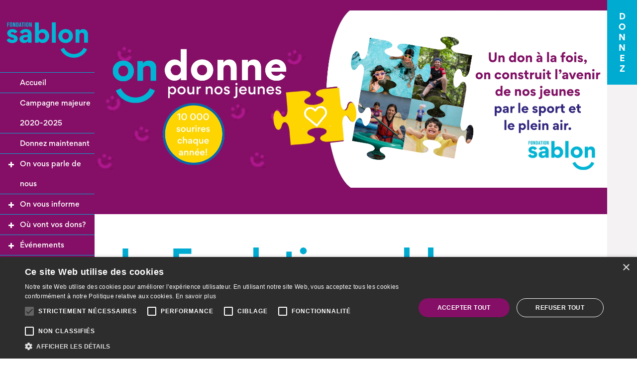

--- FILE ---
content_type: text/html; charset=UTF-8
request_url: https://fondationsablon.com/
body_size: 15834
content:
<!DOCTYPE html>
<!--[if IE 7]>
<html class="ie ie7" lang="fr-FR" xmlns:fb="https://www.facebook.com/2008/fbml" xmlns:addthis="https://www.addthis.com/help/api-spec" >
<![endif]-->
<!--[if IE 8]>
<html class="ie ie8" lang="fr-FR" xmlns:fb="https://www.facebook.com/2008/fbml" xmlns:addthis="https://www.addthis.com/help/api-spec" >
<![endif]-->
<!--[if !(IE 7) | !(IE 8) ]><!-->
<html id="top" lang="fr-FR" xmlns:fb="https://www.facebook.com/2008/fbml" xmlns:addthis="https://www.addthis.com/help/api-spec" >
<head>
	<meta charset="UTF-8" />

	<title>La Fondation sablon | Aider les jeunes de tous les milieux à se réaliser par le sport et le plein air</title>

	<meta name='robots' content='max-image-preview:large' />

<!-- Google Tag Manager for WordPress by gtm4wp.com -->
<script data-cfasync="false" data-pagespeed-no-defer>//<![CDATA[
	var gtm4wp_datalayer_name = "dataLayer";
	var dataLayer = dataLayer || [];
//]]>
</script>
<!-- End Google Tag Manager for WordPress by gtm4wp.com -->
		<link rel="profile" href="http://gmpg.org/xfn/11" />
		<meta name="viewport" content="width=device-width, initial-scale=1.0" />
				<link rel="apple-touch-icon" sizes="57x57" href="https://fondationsablon.com/wp-content/themes/fondationsablon/images/favicons/apple-touch-icon-57x57.png">
		<link rel="apple-touch-icon" sizes="60x60" href="https://fondationsablon.com/wp-content/themes/fondationsablon/images/favicons/apple-touch-icon-60x60.png">
		<link rel="apple-touch-icon" sizes="72x72" href="https://fondationsablon.com/wp-content/themes/fondationsablon/images/favicons/apple-touch-icon-72x72.png">
		<link rel="apple-touch-icon" sizes="76x76" href="https://fondationsablon.com/wp-content/themes/fondationsablon/images/favicons/apple-touch-icon-76x76.png">
		<link rel="apple-touch-icon" sizes="114x114" href="https://fondationsablon.com/wp-content/themes/fondationsablon/images/favicons/apple-touch-icon-114x114.png">
		<link rel="apple-touch-icon" sizes="120x120" href="https://fondationsablon.com/wp-content/themes/fondationsablon/images/favicons/apple-touch-icon-120x120.png">
		<link rel="apple-touch-icon" sizes="144x144" href="https://fondationsablon.com/wp-content/themes/fondationsablon/images/favicons/apple-touch-icon-144x144.png">
		<link rel="apple-touch-icon" sizes="152x152" href="https://fondationsablon.com/wp-content/themes/fondationsablon/images/favicons/apple-touch-icon-152x152.png">
		<link rel="apple-touch-icon" sizes="180x180" href="https://fondationsablon.com/wp-content/themes/fondationsablon/images/favicons/apple-touch-icon-180x180.png">
		<link rel="icon" type="image/png" href="https://fondationsablon.com/wp-content/themes/fondationsablon/images/favicons/favicon-32x32.png" sizes="32x32">
		<link rel="icon" type="image/png" href="https://fondationsablon.com/wp-content/themes/fondationsablon/images/favicons/favicon-194x194.png" sizes="194x194">
		<link rel="icon" type="image/png" href="https://fondationsablon.com/wp-content/themes/fondationsablon/images/favicons/favicon-96x96.png" sizes="96x96">
		<link rel="icon" type="image/png" href="https://fondationsablon.com/wp-content/themes/fondationsablon/images/favicons/android-chrome-192x192.png" sizes="192x192">
		<link rel="icon" type="image/png" href="https://fondationsablon.com/wp-content/themes/fondationsablon/images/favicons/favicon-16x16.png" sizes="16x16">
		<link rel="manifest" href="https://fondationsablon.com/wp-content/themes/fondationsablon/images/favicons/manifest.json">
		<link rel="shortcut icon" href="https://fondationsablon.com/wp-content/themes/fondationsablon/images/favicons/favicon.ico">
		<meta name="msapplication-TileColor" content="#ffffff">
		<meta name="msapplication-TileImage" content="https://fondationsablon.com/wp-content/themes/fondationsablon/images/favicons/mstile-144x144.png">
		<meta name="msapplication-config" content="https://fondationsablon.com/wp-content/themes/fondationsablon/images/favicons/browserconfig.xml">
		<meta name="theme-color" content="#ffffff">
		
<!-- This site is optimized with the Yoast SEO plugin v12.4 - https://yoast.com/wordpress/plugins/seo/ -->
<meta name="description" content="La Fondation sablon aide les jeunes de tous les milieux à se réaliser par le sport et le plein air."/>
<meta name="robots" content="max-snippet:-1, max-image-preview:large, max-video-preview:-1"/>
<link rel="canonical" href="https://fondationsablon.com/" />
<meta property="og:locale" content="fr_FR" />
<meta property="og:type" content="website" />
<meta property="og:title" content="La Fondation sablon | Aider les jeunes de tous les milieux à se réaliser par le sport et le plein air" />
<meta property="og:description" content="La Fondation sablon aide les jeunes de tous les milieux à se réaliser par le sport et le plein air." />
<meta property="og:url" content="https://fondationsablon.com/" />
<meta property="og:site_name" content="Fondation sablon" />
<meta name="twitter:card" content="summary_large_image" />
<meta name="twitter:description" content="La Fondation sablon aide les jeunes de tous les milieux à se réaliser par le sport et le plein air." />
<meta name="twitter:title" content="La Fondation sablon | Aider les jeunes de tous les milieux à se réaliser par le sport et le plein air" />
<script type='application/ld+json' class='yoast-schema-graph yoast-schema-graph--main'>{"@context":"https://schema.org","@graph":[{"@type":"WebSite","@id":"https://fondationsablon.com/#website","url":"https://fondationsablon.com/","name":"Fondation sablon","potentialAction":{"@type":"SearchAction","target":"https://fondationsablon.com/?s={search_term_string}","query-input":"required name=search_term_string"}},{"@type":"WebPage","@id":"https://fondationsablon.com/#webpage","url":"https://fondationsablon.com/","inLanguage":"fr-FR","name":"La Fondation sablon | Aider les jeunes de tous les milieux \u00e0 se r\u00e9aliser par le sport et le plein air","isPartOf":{"@id":"https://fondationsablon.com/#website"},"datePublished":"2016-04-14T13:24:10-04:00","dateModified":"2025-10-24T15:09:33-04:00","description":"La Fondation sablon aide les jeunes de tous les milieux \u00e0 se r\u00e9aliser par le sport et le plein air."}]}</script>
<!-- / Yoast SEO plugin. -->

<link rel='dns-prefetch' href='//fonts.googleapis.com' />
<link rel="alternate" type="application/rss+xml" title="Fondation sablon &raquo; Accueil Flux des commentaires" href="https://fondationsablon.com/accueil/feed/" />
<!-- This site uses the Google Analytics by MonsterInsights plugin v7.10.0 - Using Analytics tracking - https://www.monsterinsights.com/ -->
<script type="text/javascript" data-cfasync="false">
	var mi_version         = '7.10.0';
	var mi_track_user      = true;
	var mi_no_track_reason = '';
	
	var disableStr = 'ga-disable-UA-77843991-1';

	/* Function to detect opted out users */
	function __gaTrackerIsOptedOut() {
		return document.cookie.indexOf(disableStr + '=true') > -1;
	}

	/* Disable tracking if the opt-out cookie exists. */
	if ( __gaTrackerIsOptedOut() ) {
		window[disableStr] = true;
	}

	/* Opt-out function */
	function __gaTrackerOptout() {
	  document.cookie = disableStr + '=true; expires=Thu, 31 Dec 2099 23:59:59 UTC; path=/';
	  window[disableStr] = true;
	}
	
	if ( mi_track_user ) {
		(function(i,s,o,g,r,a,m){i['GoogleAnalyticsObject']=r;i[r]=i[r]||function(){
			(i[r].q=i[r].q||[]).push(arguments)},i[r].l=1*new Date();a=s.createElement(o),
			m=s.getElementsByTagName(o)[0];a.async=1;a.src=g;m.parentNode.insertBefore(a,m)
		})(window,document,'script','//www.google-analytics.com/analytics.js','__gaTracker');

		__gaTracker('create', 'UA-77843991-1', 'auto');
		__gaTracker('set', 'forceSSL', true);
		__gaTracker('send','pageview');
	} else {
		console.log( "" );
		(function() {
			/* https://developers.google.com/analytics/devguides/collection/analyticsjs/ */
			var noopfn = function() {
				return null;
			};
			var noopnullfn = function() {
				return null;
			};
			var Tracker = function() {
				return null;
			};
			var p = Tracker.prototype;
			p.get = noopfn;
			p.set = noopfn;
			p.send = noopfn;
			var __gaTracker = function() {
				var len = arguments.length;
				if ( len === 0 ) {
					return;
				}
				var f = arguments[len-1];
				if ( typeof f !== 'object' || f === null || typeof f.hitCallback !== 'function' ) {
					console.log( 'Fonction actuellement pas en cours d’exécution __gaTracker(' + arguments[0] + " ....) parce que vous n’êtes pas suivi·e. " + mi_no_track_reason );
					return;
				}
				try {
					f.hitCallback();
				} catch (ex) {

				}
			};
			__gaTracker.create = function() {
				return new Tracker();
			};
			__gaTracker.getByName = noopnullfn;
			__gaTracker.getAll = function() {
				return [];
			};
			__gaTracker.remove = noopfn;
			window['__gaTracker'] = __gaTracker;
					})();
		}
</script>
<!-- / Google Analytics by MonsterInsights -->
<script type="text/javascript">
window._wpemojiSettings = {"baseUrl":"https:\/\/s.w.org\/images\/core\/emoji\/14.0.0\/72x72\/","ext":".png","svgUrl":"https:\/\/s.w.org\/images\/core\/emoji\/14.0.0\/svg\/","svgExt":".svg","source":{"concatemoji":"https:\/\/fondationsablon.com\/wp-includes\/js\/wp-emoji-release.min.js?ver=6.2.8"}};
/*! This file is auto-generated */
!function(e,a,t){var n,r,o,i=a.createElement("canvas"),p=i.getContext&&i.getContext("2d");function s(e,t){p.clearRect(0,0,i.width,i.height),p.fillText(e,0,0);e=i.toDataURL();return p.clearRect(0,0,i.width,i.height),p.fillText(t,0,0),e===i.toDataURL()}function c(e){var t=a.createElement("script");t.src=e,t.defer=t.type="text/javascript",a.getElementsByTagName("head")[0].appendChild(t)}for(o=Array("flag","emoji"),t.supports={everything:!0,everythingExceptFlag:!0},r=0;r<o.length;r++)t.supports[o[r]]=function(e){if(p&&p.fillText)switch(p.textBaseline="top",p.font="600 32px Arial",e){case"flag":return s("\ud83c\udff3\ufe0f\u200d\u26a7\ufe0f","\ud83c\udff3\ufe0f\u200b\u26a7\ufe0f")?!1:!s("\ud83c\uddfa\ud83c\uddf3","\ud83c\uddfa\u200b\ud83c\uddf3")&&!s("\ud83c\udff4\udb40\udc67\udb40\udc62\udb40\udc65\udb40\udc6e\udb40\udc67\udb40\udc7f","\ud83c\udff4\u200b\udb40\udc67\u200b\udb40\udc62\u200b\udb40\udc65\u200b\udb40\udc6e\u200b\udb40\udc67\u200b\udb40\udc7f");case"emoji":return!s("\ud83e\udef1\ud83c\udffb\u200d\ud83e\udef2\ud83c\udfff","\ud83e\udef1\ud83c\udffb\u200b\ud83e\udef2\ud83c\udfff")}return!1}(o[r]),t.supports.everything=t.supports.everything&&t.supports[o[r]],"flag"!==o[r]&&(t.supports.everythingExceptFlag=t.supports.everythingExceptFlag&&t.supports[o[r]]);t.supports.everythingExceptFlag=t.supports.everythingExceptFlag&&!t.supports.flag,t.DOMReady=!1,t.readyCallback=function(){t.DOMReady=!0},t.supports.everything||(n=function(){t.readyCallback()},a.addEventListener?(a.addEventListener("DOMContentLoaded",n,!1),e.addEventListener("load",n,!1)):(e.attachEvent("onload",n),a.attachEvent("onreadystatechange",function(){"complete"===a.readyState&&t.readyCallback()})),(e=t.source||{}).concatemoji?c(e.concatemoji):e.wpemoji&&e.twemoji&&(c(e.twemoji),c(e.wpemoji)))}(window,document,window._wpemojiSettings);
</script>
<style type="text/css">
img.wp-smiley,
img.emoji {
	display: inline !important;
	border: none !important;
	box-shadow: none !important;
	height: 1em !important;
	width: 1em !important;
	margin: 0 0.07em !important;
	vertical-align: -0.1em !important;
	background: none !important;
	padding: 0 !important;
}
</style>
	<link rel='stylesheet' id='wp-block-library-css' href='https://fondationsablon.com/wp-includes/css/dist/block-library/style.min.css?ver=6.2.8' type='text/css' media='all' />
<link rel='stylesheet' id='classic-theme-styles-css' href='https://fondationsablon.com/wp-includes/css/classic-themes.min.css?ver=6.2.8' type='text/css' media='all' />
<style id='global-styles-inline-css' type='text/css'>
body{--wp--preset--color--black: #000000;--wp--preset--color--cyan-bluish-gray: #abb8c3;--wp--preset--color--white: #ffffff;--wp--preset--color--pale-pink: #f78da7;--wp--preset--color--vivid-red: #cf2e2e;--wp--preset--color--luminous-vivid-orange: #ff6900;--wp--preset--color--luminous-vivid-amber: #fcb900;--wp--preset--color--light-green-cyan: #7bdcb5;--wp--preset--color--vivid-green-cyan: #00d084;--wp--preset--color--pale-cyan-blue: #8ed1fc;--wp--preset--color--vivid-cyan-blue: #0693e3;--wp--preset--color--vivid-purple: #9b51e0;--wp--preset--gradient--vivid-cyan-blue-to-vivid-purple: linear-gradient(135deg,rgba(6,147,227,1) 0%,rgb(155,81,224) 100%);--wp--preset--gradient--light-green-cyan-to-vivid-green-cyan: linear-gradient(135deg,rgb(122,220,180) 0%,rgb(0,208,130) 100%);--wp--preset--gradient--luminous-vivid-amber-to-luminous-vivid-orange: linear-gradient(135deg,rgba(252,185,0,1) 0%,rgba(255,105,0,1) 100%);--wp--preset--gradient--luminous-vivid-orange-to-vivid-red: linear-gradient(135deg,rgba(255,105,0,1) 0%,rgb(207,46,46) 100%);--wp--preset--gradient--very-light-gray-to-cyan-bluish-gray: linear-gradient(135deg,rgb(238,238,238) 0%,rgb(169,184,195) 100%);--wp--preset--gradient--cool-to-warm-spectrum: linear-gradient(135deg,rgb(74,234,220) 0%,rgb(151,120,209) 20%,rgb(207,42,186) 40%,rgb(238,44,130) 60%,rgb(251,105,98) 80%,rgb(254,248,76) 100%);--wp--preset--gradient--blush-light-purple: linear-gradient(135deg,rgb(255,206,236) 0%,rgb(152,150,240) 100%);--wp--preset--gradient--blush-bordeaux: linear-gradient(135deg,rgb(254,205,165) 0%,rgb(254,45,45) 50%,rgb(107,0,62) 100%);--wp--preset--gradient--luminous-dusk: linear-gradient(135deg,rgb(255,203,112) 0%,rgb(199,81,192) 50%,rgb(65,88,208) 100%);--wp--preset--gradient--pale-ocean: linear-gradient(135deg,rgb(255,245,203) 0%,rgb(182,227,212) 50%,rgb(51,167,181) 100%);--wp--preset--gradient--electric-grass: linear-gradient(135deg,rgb(202,248,128) 0%,rgb(113,206,126) 100%);--wp--preset--gradient--midnight: linear-gradient(135deg,rgb(2,3,129) 0%,rgb(40,116,252) 100%);--wp--preset--duotone--dark-grayscale: url('#wp-duotone-dark-grayscale');--wp--preset--duotone--grayscale: url('#wp-duotone-grayscale');--wp--preset--duotone--purple-yellow: url('#wp-duotone-purple-yellow');--wp--preset--duotone--blue-red: url('#wp-duotone-blue-red');--wp--preset--duotone--midnight: url('#wp-duotone-midnight');--wp--preset--duotone--magenta-yellow: url('#wp-duotone-magenta-yellow');--wp--preset--duotone--purple-green: url('#wp-duotone-purple-green');--wp--preset--duotone--blue-orange: url('#wp-duotone-blue-orange');--wp--preset--font-size--small: 13px;--wp--preset--font-size--medium: 20px;--wp--preset--font-size--large: 36px;--wp--preset--font-size--x-large: 42px;--wp--preset--spacing--20: 0.44rem;--wp--preset--spacing--30: 0.67rem;--wp--preset--spacing--40: 1rem;--wp--preset--spacing--50: 1.5rem;--wp--preset--spacing--60: 2.25rem;--wp--preset--spacing--70: 3.38rem;--wp--preset--spacing--80: 5.06rem;--wp--preset--shadow--natural: 6px 6px 9px rgba(0, 0, 0, 0.2);--wp--preset--shadow--deep: 12px 12px 50px rgba(0, 0, 0, 0.4);--wp--preset--shadow--sharp: 6px 6px 0px rgba(0, 0, 0, 0.2);--wp--preset--shadow--outlined: 6px 6px 0px -3px rgba(255, 255, 255, 1), 6px 6px rgba(0, 0, 0, 1);--wp--preset--shadow--crisp: 6px 6px 0px rgba(0, 0, 0, 1);}:where(.is-layout-flex){gap: 0.5em;}body .is-layout-flow > .alignleft{float: left;margin-inline-start: 0;margin-inline-end: 2em;}body .is-layout-flow > .alignright{float: right;margin-inline-start: 2em;margin-inline-end: 0;}body .is-layout-flow > .aligncenter{margin-left: auto !important;margin-right: auto !important;}body .is-layout-constrained > .alignleft{float: left;margin-inline-start: 0;margin-inline-end: 2em;}body .is-layout-constrained > .alignright{float: right;margin-inline-start: 2em;margin-inline-end: 0;}body .is-layout-constrained > .aligncenter{margin-left: auto !important;margin-right: auto !important;}body .is-layout-constrained > :where(:not(.alignleft):not(.alignright):not(.alignfull)){max-width: var(--wp--style--global--content-size);margin-left: auto !important;margin-right: auto !important;}body .is-layout-constrained > .alignwide{max-width: var(--wp--style--global--wide-size);}body .is-layout-flex{display: flex;}body .is-layout-flex{flex-wrap: wrap;align-items: center;}body .is-layout-flex > *{margin: 0;}:where(.wp-block-columns.is-layout-flex){gap: 2em;}.has-black-color{color: var(--wp--preset--color--black) !important;}.has-cyan-bluish-gray-color{color: var(--wp--preset--color--cyan-bluish-gray) !important;}.has-white-color{color: var(--wp--preset--color--white) !important;}.has-pale-pink-color{color: var(--wp--preset--color--pale-pink) !important;}.has-vivid-red-color{color: var(--wp--preset--color--vivid-red) !important;}.has-luminous-vivid-orange-color{color: var(--wp--preset--color--luminous-vivid-orange) !important;}.has-luminous-vivid-amber-color{color: var(--wp--preset--color--luminous-vivid-amber) !important;}.has-light-green-cyan-color{color: var(--wp--preset--color--light-green-cyan) !important;}.has-vivid-green-cyan-color{color: var(--wp--preset--color--vivid-green-cyan) !important;}.has-pale-cyan-blue-color{color: var(--wp--preset--color--pale-cyan-blue) !important;}.has-vivid-cyan-blue-color{color: var(--wp--preset--color--vivid-cyan-blue) !important;}.has-vivid-purple-color{color: var(--wp--preset--color--vivid-purple) !important;}.has-black-background-color{background-color: var(--wp--preset--color--black) !important;}.has-cyan-bluish-gray-background-color{background-color: var(--wp--preset--color--cyan-bluish-gray) !important;}.has-white-background-color{background-color: var(--wp--preset--color--white) !important;}.has-pale-pink-background-color{background-color: var(--wp--preset--color--pale-pink) !important;}.has-vivid-red-background-color{background-color: var(--wp--preset--color--vivid-red) !important;}.has-luminous-vivid-orange-background-color{background-color: var(--wp--preset--color--luminous-vivid-orange) !important;}.has-luminous-vivid-amber-background-color{background-color: var(--wp--preset--color--luminous-vivid-amber) !important;}.has-light-green-cyan-background-color{background-color: var(--wp--preset--color--light-green-cyan) !important;}.has-vivid-green-cyan-background-color{background-color: var(--wp--preset--color--vivid-green-cyan) !important;}.has-pale-cyan-blue-background-color{background-color: var(--wp--preset--color--pale-cyan-blue) !important;}.has-vivid-cyan-blue-background-color{background-color: var(--wp--preset--color--vivid-cyan-blue) !important;}.has-vivid-purple-background-color{background-color: var(--wp--preset--color--vivid-purple) !important;}.has-black-border-color{border-color: var(--wp--preset--color--black) !important;}.has-cyan-bluish-gray-border-color{border-color: var(--wp--preset--color--cyan-bluish-gray) !important;}.has-white-border-color{border-color: var(--wp--preset--color--white) !important;}.has-pale-pink-border-color{border-color: var(--wp--preset--color--pale-pink) !important;}.has-vivid-red-border-color{border-color: var(--wp--preset--color--vivid-red) !important;}.has-luminous-vivid-orange-border-color{border-color: var(--wp--preset--color--luminous-vivid-orange) !important;}.has-luminous-vivid-amber-border-color{border-color: var(--wp--preset--color--luminous-vivid-amber) !important;}.has-light-green-cyan-border-color{border-color: var(--wp--preset--color--light-green-cyan) !important;}.has-vivid-green-cyan-border-color{border-color: var(--wp--preset--color--vivid-green-cyan) !important;}.has-pale-cyan-blue-border-color{border-color: var(--wp--preset--color--pale-cyan-blue) !important;}.has-vivid-cyan-blue-border-color{border-color: var(--wp--preset--color--vivid-cyan-blue) !important;}.has-vivid-purple-border-color{border-color: var(--wp--preset--color--vivid-purple) !important;}.has-vivid-cyan-blue-to-vivid-purple-gradient-background{background: var(--wp--preset--gradient--vivid-cyan-blue-to-vivid-purple) !important;}.has-light-green-cyan-to-vivid-green-cyan-gradient-background{background: var(--wp--preset--gradient--light-green-cyan-to-vivid-green-cyan) !important;}.has-luminous-vivid-amber-to-luminous-vivid-orange-gradient-background{background: var(--wp--preset--gradient--luminous-vivid-amber-to-luminous-vivid-orange) !important;}.has-luminous-vivid-orange-to-vivid-red-gradient-background{background: var(--wp--preset--gradient--luminous-vivid-orange-to-vivid-red) !important;}.has-very-light-gray-to-cyan-bluish-gray-gradient-background{background: var(--wp--preset--gradient--very-light-gray-to-cyan-bluish-gray) !important;}.has-cool-to-warm-spectrum-gradient-background{background: var(--wp--preset--gradient--cool-to-warm-spectrum) !important;}.has-blush-light-purple-gradient-background{background: var(--wp--preset--gradient--blush-light-purple) !important;}.has-blush-bordeaux-gradient-background{background: var(--wp--preset--gradient--blush-bordeaux) !important;}.has-luminous-dusk-gradient-background{background: var(--wp--preset--gradient--luminous-dusk) !important;}.has-pale-ocean-gradient-background{background: var(--wp--preset--gradient--pale-ocean) !important;}.has-electric-grass-gradient-background{background: var(--wp--preset--gradient--electric-grass) !important;}.has-midnight-gradient-background{background: var(--wp--preset--gradient--midnight) !important;}.has-small-font-size{font-size: var(--wp--preset--font-size--small) !important;}.has-medium-font-size{font-size: var(--wp--preset--font-size--medium) !important;}.has-large-font-size{font-size: var(--wp--preset--font-size--large) !important;}.has-x-large-font-size{font-size: var(--wp--preset--font-size--x-large) !important;}
.wp-block-navigation a:where(:not(.wp-element-button)){color: inherit;}
:where(.wp-block-columns.is-layout-flex){gap: 2em;}
.wp-block-pullquote{font-size: 1.5em;line-height: 1.6;}
</style>
<link rel='stylesheet' id='js_composer_front-css' href='https://fondationsablon.com/wp-content/plugins/js_composer/assets/css/js_composer.min.css?ver=6.0.5' type='text/css' media='all' />
<link rel='stylesheet' id='google-fonts-css' href='https://fonts.googleapis.com/css?family=Montserrat%3A400%2C700%7CDosis%3A400%2C500%2C700%7CAnonymous+Pro&#038;ver=6.2.8' type='text/css' media='all' />
<link rel='stylesheet' id='main-css-css' href='https://fondationsablon.com/wp-content/themes/fondationsablon/css/style.css?ver=1709044123' type='text/css' media='all' />
<!--[if IE]>
<link rel='stylesheet' id='ie-css-css' href='https://fondationsablon.com/wp-content/themes/fondationsablon/css/ie.css?ver=1709044123' type='text/css' media='all' />
<![endif]-->
<!--[if lt IE 9]>
<link rel='stylesheet' id='vc_lte_ie9-css' href='https://fondationsablon.com/wp-content/plugins/js_composer/assets/css/vc_lte_ie9.min.css?ver=6.0.5' type='text/css' media='screen' />
<![endif]-->
<link rel='stylesheet' id='addthis_all_pages-css' href='https://fondationsablon.com/wp-content/plugins/addthis/frontend/build/addthis_wordpress_public.min.css?ver=6.2.8' type='text/css' media='all' />
<script type='text/javascript' id='monsterinsights-frontend-script-js-extra'>
/* <![CDATA[ */
var monsterinsights_frontend = {"js_events_tracking":"true","download_extensions":"doc,pdf,ppt,zip,xls,docx,pptx,xlsx","inbound_paths":"[]","home_url":"https:\/\/fondationsablon.com","hash_tracking":"false"};
/* ]]> */
</script>
<script type='text/javascript' src='https://fondationsablon.com/wp-content/plugins/google-analytics-for-wordpress/assets/js/frontend.min.js?ver=7.10.0' id='monsterinsights-frontend-script-js'></script>
<script type='text/javascript' src='https://fondationsablon.com/wp-includes/js/jquery/jquery.min.js?ver=3.6.4' id='jquery-core-js'></script>
<script type='text/javascript' src='https://fondationsablon.com/wp-includes/js/jquery/jquery-migrate.min.js?ver=3.4.0' id='jquery-migrate-js'></script>
<script type='text/javascript' src='https://fondationsablon.com/wp-content/plugins/gravityforms/js/chosen.jquery.min.js?ver=2.4.9.5' id='gform_chosen-js'></script>
<script type='text/javascript' src='https://fondationsablon.com/wp-content/plugins/gravityforms/js/jquery.maskedinput.min.js?ver=2.4.9.5' id='gform_masked_input-js'></script>
<link rel="https://api.w.org/" href="https://fondationsablon.com/wp-json/" /><link rel="alternate" type="application/json" href="https://fondationsablon.com/wp-json/wp/v2/pages/2" /><link rel="EditURI" type="application/rsd+xml" title="RSD" href="https://fondationsablon.com/xmlrpc.php?rsd" />
<link rel="wlwmanifest" type="application/wlwmanifest+xml" href="https://fondationsablon.com/wp-includes/wlwmanifest.xml" />
<meta name="generator" content="WordPress 6.2.8" />
<link rel='shortlink' href='https://fondationsablon.com/' />
<link rel="alternate" type="application/json+oembed" href="https://fondationsablon.com/wp-json/oembed/1.0/embed?url=https%3A%2F%2Ffondationsablon.com%2F" />
<link rel="alternate" type="text/xml+oembed" href="https://fondationsablon.com/wp-json/oembed/1.0/embed?url=https%3A%2F%2Ffondationsablon.com%2F&#038;format=xml" />
<script>(function(w,d,s,l,i){w[l]=w[l]||[];w[l].push({'gtm.start':
new Date().getTime(),event:'gtm.js'});var f=d.getElementsByTagName(s)[0],
j=d.createElement(s),dl=l!='dataLayer'?'&l='+l:'';j.async=true;j.src=
'https://www.googletagmanager.com/gtm.js?id='+i+dl;f.parentNode.insertBefore(j,f);
})(window,document,'script','dataLayer','GTM-NSJ4BRN');</script>
<!-- Google Tag Manager for WordPress by gtm4wp.com -->
<script data-cfasync="false" data-pagespeed-no-defer>//<![CDATA[
	var dataLayer_content = {"pagePostType":"frontpage","pagePostType2":"single-page","pagePostAuthor":"pardmin"};
	dataLayer.push( dataLayer_content );//]]>
</script>
<script data-cfasync="false">//<![CDATA[
(function(w,d,s,l,i){w[l]=w[l]||[];w[l].push({'gtm.start':
new Date().getTime(),event:'gtm.js'});var f=d.getElementsByTagName(s)[0],
j=d.createElement(s),dl=l!='dataLayer'?'&l='+l:'';j.async=true;j.src=
'//www.googletagmanager.com/gtm.'+'js?id='+i+dl;f.parentNode.insertBefore(j,f);
})(window,document,'script','dataLayer','GTM-NSJ4BRN');//]]>
</script>
<!-- End Google Tag Manager -->
<!-- End Google Tag Manager for WordPress by gtm4wp.com --><style type="text/css">.recentcomments a{display:inline !important;padding:0 !important;margin:0 !important;}</style><meta name="generator" content="Powered by WPBakery Page Builder - drag and drop page builder for WordPress."/>
<script data-cfasync="false" type="text/javascript">if (window.addthis_product === undefined) { window.addthis_product = "wpp"; } if (window.wp_product_version === undefined) { window.wp_product_version = "wpp-6.2.6"; } if (window.addthis_share === undefined) { window.addthis_share = {}; } if (window.addthis_config === undefined) { window.addthis_config = {"data_track_clickback":true,"ignore_server_config":true,"ui_language":"fr","ui_atversion":300}; } if (window.addthis_layers === undefined) { window.addthis_layers = {}; } if (window.addthis_layers_tools === undefined) { window.addthis_layers_tools = [{"sharetoolbox":{"numPreferredServices":5,"counts":"one","size":"32px","style":"fixed","shareCountThreshold":0,"elements":".addthis_inline_share_toolbox_below,.at-below-post"}}]; } else { window.addthis_layers_tools.push({"sharetoolbox":{"numPreferredServices":5,"counts":"one","size":"32px","style":"fixed","shareCountThreshold":0,"elements":".addthis_inline_share_toolbox_below,.at-below-post"}});  } if (window.addthis_plugin_info === undefined) { window.addthis_plugin_info = {"info_status":"enabled","cms_name":"WordPress","plugin_name":"Share Buttons by AddThis","plugin_version":"6.2.6","plugin_mode":"WordPress","anonymous_profile_id":"wp-4de29f06875963954b2ea5bb4faefb11","page_info":{"template":"home","post_type":""},"sharing_enabled_on_post_via_metabox":false}; } 
                    (function() {
                      var first_load_interval_id = setInterval(function () {
                        if (typeof window.addthis !== 'undefined') {
                          window.clearInterval(first_load_interval_id);
                          if (typeof window.addthis_layers !== 'undefined' && Object.getOwnPropertyNames(window.addthis_layers).length > 0) {
                            window.addthis.layers(window.addthis_layers);
                          }
                          if (Array.isArray(window.addthis_layers_tools)) {
                            for (i = 0; i < window.addthis_layers_tools.length; i++) {
                              window.addthis.layers(window.addthis_layers_tools[i]);
                            }
                          }
                        }
                     },1000)
                    }());
                </script> <script data-cfasync="false" type="text/javascript" src="https://s7.addthis.com/js/300/addthis_widget.js#pubid=wp-4de29f06875963954b2ea5bb4faefb11" async="async"></script><link rel="icon" href="https://fondationsablon.com/wp-content/uploads/2019/10/cropped-fav-32x32.png" sizes="32x32" />
<link rel="icon" href="https://fondationsablon.com/wp-content/uploads/2019/10/cropped-fav-192x192.png" sizes="192x192" />
<link rel="apple-touch-icon" href="https://fondationsablon.com/wp-content/uploads/2019/10/cropped-fav-180x180.png" />
<meta name="msapplication-TileImage" content="https://fondationsablon.com/wp-content/uploads/2019/10/cropped-fav-270x270.png" />
<noscript><style> .wpb_animate_when_almost_visible { opacity: 1; }</style></noscript>
	<link rel="stylesheet" type="text/css" href="https://fondationsablon.com/wp-content/themes/fondationsablon/css/style2.css">

</head>

<body class="home page-template-default page page-id-2 wpb-js-composer js-comp-ver-6.0.5 vc_responsive">
	<div id="fb-root"></div>
	<script>(function(d, s, id) {
	  var js, fjs = d.getElementsByTagName(s)[0];
	  if (d.getElementById(id)) return;
	  js = d.createElement(s); js.id = id;
	  js.src = "//connect.facebook.net/fr_CA/sdk.js#xfbml=1&version=v2.6&appId=385942424889502";
	  fjs.parentNode.insertBefore(js, fjs);
	}(document, 'script', 'facebook-jssdk'));
	</script>

	<div class="page-wrapper">

		<header class="header">
			<div class="side-wrap">
				<a class="logo" href="https://fondationsablon.com">
					<svg version="1.1" xmlns="http://www.w3.org/2000/svg" xmlns:xlink="http://www.w3.org/1999/xlink" x="0px" y="0px" width="521.8px"
						 height="272.7px" viewBox="0 0 521.8 272.7" style="enable-background:new 0 0 521.8 272.7;" xml:space="preserve">
						<style type="text/css">
							.st0{fill:#00B5D5;}
							.st1{fill:none;}
						</style>
						<defs>
						</defs>
						<path class="st0" d="M68.4,154c-17.2,0-26.7-6.8-32.1-17l15.9-9.4c2.6,5.2,8.4,9,16.5,9c5.5,0,9-2.6,9-5.4c0-2.5-1.5-5-11.7-7.2
							c-13.6-3-26.2-9.2-26.2-23.9C39.7,86.2,53.1,77,68,77c14.1,0,23.8,6.2,28.4,14.9l-15.6,9.2c-2.5-4.3-6.6-7-13.4-7
							c-4.5,0-7.7,2.5-7.7,5.4c0,2.9,2.3,5.2,9.7,6.8c17.6,3.7,28.4,10.6,28.4,24C97.7,144,86.9,154,68.4,154z"/>
						<path class="st0" d="M107.7,131.9v-0.3c0-18.2,17.9-22.6,32.8-22.6h7.3c4,0,5.8-2.3,5.8-5.4c0-4.7-3.7-9.1-11.9-9.1
							c-7.7,0-12.8,3.4-16.4,9.9l-16.4-9.8c5.9-10.9,17.1-17.5,33.8-17.5c18.7,0,32,9.8,32,29.6v45.6h-19.9v-9.1l-0.3-0.1
							c-5.5,7.9-14.1,10.6-22.1,10.6C119.2,153.8,107.7,145.5,107.7,131.9z M153.4,123.9v-1.7h-13c-5.8,0-11.2,2.6-11.2,8.4
							c0,5.2,4.3,7.4,9.4,7.4C148.2,138.1,153.4,131.6,153.4,123.9z"/>
						<path class="st0" d="M286.2,152.4V40h21.6v112.4H286.2z"/>
						<g>
							<path class="st0" d="M214.5,87.6c7.3-9.4,17.9-10.2,22.3-10.2c21.6,0,35,19.4,35,38.1c0,19.2-14.2,38.3-35.6,38.3
								c-4.8,0-15.3-1-22.3-10.2h-0.3v8.8h-21V40.2h21.5v47.4H214.5z M231.9,134.3c10.1,0,18.2-7.7,18.2-18.9c0-11-8.1-18.6-18.3-18.6
								c-9.9,0-18.1,7.6-18.1,18.6C213.7,126.6,221.8,134.3,231.9,134.3z"/>
							<g>
								<path class="st0" d="M362.4,77.1c22.2,0,40,16.3,40,38.2c0,22.2-18.1,38.7-40.3,38.7c-22.3,0-40.1-16.1-40.1-38.3
									C322,93.8,340.1,77.1,362.4,77.1z M362.3,134.3c10.1,0,18.1-7.7,18.1-18.9c0-11-8.1-18.7-18.2-18.7s-18.1,7.7-18.1,18.7
									C344.1,126.6,352.2,134.3,362.3,134.3z"/>
								<path class="st0" d="M464.2,111.6c0-8.3-4-14.3-12.8-14.3c-9.1,0-13.2,6.8-13.2,14.3v40.8h-21.5V78.8H438v9.6h0.1
									c5.7-9.9,17.9-11,20.8-11c18.7,0,26.6,14.1,26.6,29.2v45.8h-21.4V111.6z"/>
							</g>
							<path class="st0" d="M480.4,188.5l-0.4,1c-12.4,27.7-41,45.5-72.7,45.5c-31.7,0-60.2-17.8-72.6-45.4l-0.4-1l18.8-8.4l0.4,1
								c9.1,20.2,30.3,33.3,53.8,33.3c23.7,0,44.8-13.1,53.9-33.4l0.4-1L480.4,188.5z"/>
							<g>
								<path class="st0" d="M39.7,40.2h11.6v3.7h-7.2v6h6.8v3.5h-6.8V64h-4.4V40.2z"/>
								<path class="st0" d="M67.5,58.9c0,1.8-0.3,3-1.3,3.9c-1.4,1.5-3.6,1.7-5.2,1.7c-5.4,0-6.7-2.6-6.7-5.6V45.6c0-1,0-2.8,1.2-4.1
									c0.9-1,2.7-1.8,5.4-1.8c2.2,0,3.8,0.6,5,1.5c1.2,1,1.6,2.2,1.6,4.5V58.9z M63.1,46c0-1.2,0-3-2.1-3c-2.3,0-2.3,1.8-2.3,3.1v12
									c0,1.3,0.1,2.9,2.2,2.9c2.2,0,2.2-1.7,2.2-2.8V46z"/>
								<path class="st0" d="M84.9,64h-5.5l-4.2-17.8L75.5,64h-4.1V40.2h5.6l4.3,17.5l-0.4-17.5h4V64z"/>
								<path class="st0" d="M89,40.2h7.1c1.4,0,3.1,0,4.6,1.5c1.2,1.3,1.4,2.9,1.4,4.8v11.1c0,3.3-0.5,6.4-6,6.4h-7V40.2z M93.4,60.5
									c2.1,0,2.4,0,2.8-0.1c1.6-0.2,1.6-1.6,1.6-2.5V46.1c0-2.1-0.7-2.4-2.6-2.4h-1.7V60.5z"/>
								<path class="st0" d="M109.4,40.2h5l4.5,23.8h-4.5l-0.6-3.9h-4l-0.6,3.9h-4.4L109.4,40.2z M110.4,56.4h3L112,46.2L110.4,56.4z"/>
								<path class="st0" d="M119.5,40.2h13.2v3.4h-4.4V64h-4.4V43.6h-4.4V40.2z"/>
								<path class="st0" d="M135.8,40.2h4.4V64h-4.4V40.2z"/>
								<path class="st0" d="M157.3,58.9c0,1.8-0.3,3-1.3,3.9c-1.4,1.5-3.6,1.7-5.2,1.7c-5.4,0-6.7-2.6-6.7-5.6V45.6c0-1,0-2.8,1.2-4.1
									c0.9-1,2.7-1.8,5.4-1.8c2.2,0,3.8,0.6,5,1.5c1.2,1,1.6,2.2,1.6,4.5V58.9z M152.9,46c0-1.2,0-3-2.1-3c-2.3,0-2.3,1.8-2.3,3.1v12
									c0,1.3,0.1,2.9,2.2,2.9s2.2-1.7,2.2-2.8V46z"/>
								<path class="st0" d="M174.7,64h-5.5l-4.2-17.8l0.4,17.8h-4.1V40.2h5.6l4.3,17.5l-0.4-17.5h4V64z"/>
							</g>
						</g>
						<g>
							<path class="st1" d="M18.2,128.9c10.1,0,18.1-7.7,18.1-18.9c0-11-8.1-18.7-18.2-18.7S0,99,0,110C0,121.2,8.1,128.9,18.2,128.9z"/>
							<path class="st1" d="M503.7,216.5c10.1,0,18.1-7.7,18.1-18.9c0-11-8.1-18.7-18.2-18.7c-10.1,0-18.1,7.7-18.1,18.7
								C485.5,208.8,493.7,216.5,503.7,216.5z"/>
							<path class="st1" d="M389.3,37.6c10.1,0,18.1-7.7,18.1-18.9c0-11-8.1-18.7-18.2-18.7c-10.1,0-18.1,7.7-18.1,18.7
								C371.1,29.9,379.2,37.6,389.3,37.6z"/>
							<path class="st1" d="M125.9,272.7c10.1,0,18.1-7.7,18.1-18.9c0-11-8.1-18.7-18.2-18.7s-18.1,7.7-18.1,18.7
								C107.7,264.9,115.8,272.7,125.9,272.7z"/>
						</g>
					</svg>
				</a>
				<nav class="main-nav-wrap"><ul id="menu-menu-principal" class="menu"><li id="menu-item-27" class="menu-item menu-item-type-post_type menu-item-object-page menu-item-home current-menu-item page_item page-item-2 current_page_item menu-item-27"><a href="https://fondationsablon.com/" aria-current="page">Accueil</a></li>
<li id="menu-item-2431" class="menu-item menu-item-type-post_type menu-item-object-page menu-item-2431"><a href="https://fondationsablon.com/campagne-majeure-2020-2025-2/">Campagne majeure 2020-2025</a></li>
<li id="menu-item-172" class="menu-item menu-item-type-post_type menu-item-object-page menu-item-172"><a href="https://fondationsablon.com/engagez-vous/donnez-maintenant/">Donnez maintenant</a></li>
<li id="menu-item-297" class="menu-item menu-item-type-custom menu-item-object-custom menu-item-has-children menu-item-297"><a href="#">On vous parle de nous</a>
<ul class="sub-menu">
	<li id="menu-item-1776" class="menu-item menu-item-type-post_type menu-item-object-page menu-item-1776"><a href="https://fondationsablon.com/70-ans-dhistoire/">L&rsquo;historique de sablon</a></li>
	<li id="menu-item-1183" class="menu-item menu-item-type-post_type menu-item-object-page menu-item-1183"><a href="https://fondationsablon.com/qui-nous-sommes/oeuvre-pere-sablon/">Qu’est-ce que sablon?</a></li>
	<li id="menu-item-32" class="menu-item menu-item-type-post_type menu-item-object-page menu-item-32"><a href="https://fondationsablon.com/qui-nous-sommes/la-fondation/">La Fondation sablon</a></li>
	<li id="menu-item-29" class="menu-item menu-item-type-post_type menu-item-object-page menu-item-29"><a href="https://fondationsablon.com/qui-nous-sommes/les-donateurs-et-donatrices/">Les donateurs et donatrices</a></li>
</ul>
</li>
<li id="menu-item-1647" class="menu-item menu-item-type-custom menu-item-object-custom menu-item-has-children menu-item-1647"><a href="#">On vous informe</a>
<ul class="sub-menu">
	<li id="menu-item-1649" class="menu-item menu-item-type-post_type menu-item-object-page menu-item-1649"><a href="https://fondationsablon.com/qui-nous-sommes/rapports-annuels/">Rapports annuels</a></li>
	<li id="menu-item-1650" class="menu-item menu-item-type-post_type menu-item-object-page menu-item-1650"><a href="https://fondationsablon.com/qui-nous-sommes/nouvelles/">Nouvelles</a></li>
	<li id="menu-item-1648" class="menu-item menu-item-type-post_type menu-item-object-page menu-item-1648"><a href="https://fondationsablon.com/qui-nous-sommes/infolettres/">Restez informé.e.s</a></li>
</ul>
</li>
<li id="menu-item-298" class="menu-item menu-item-type-custom menu-item-object-custom menu-item-has-children menu-item-298"><a href="#">Où vont vos dons?</a>
<ul class="sub-menu">
	<li id="menu-item-299" class="menu-item menu-item-type-post_type menu-item-object-page menu-item-299"><a href="https://fondationsablon.com/ou-vont-vos-dons/qui-on-aide/">Qui aide-t-on?</a></li>
	<li id="menu-item-301" class="menu-item menu-item-type-post_type menu-item-object-page menu-item-301"><a href="https://fondationsablon.com/ou-vont-vos-dons/programmes-supportes/">Les programmes dans la communauté</a></li>
</ul>
</li>
<li id="menu-item-347" class="menu-item menu-item-type-custom menu-item-object-custom menu-item-has-children menu-item-347"><a href="#">Événements</a>
<ul class="sub-menu">
	<li id="menu-item-463" class="menu-item menu-item-type-post_type menu-item-object-page menu-item-463"><a href="https://fondationsablon.com/evenements/soiree-sablon/">La Soirée sablon</a></li>
	<li id="menu-item-348" class="menu-item menu-item-type-post_type menu-item-object-page menu-item-348"><a href="https://fondationsablon.com/evenements/omnium-de-golf/">Omnium de golf</a></li>
</ul>
</li>
<li id="menu-item-302" class="menu-item menu-item-type-custom menu-item-object-custom menu-item-has-children menu-item-302"><a href="#">Engagez-vous</a>
<ul class="sub-menu">
	<li id="menu-item-305" class="menu-item menu-item-type-post_type menu-item-object-page menu-item-305"><a href="https://fondationsablon.com/engagez-vous/plusieurs-facons-de-donner/">Plusieurs façons de donner</a></li>
	<li id="menu-item-498" class="menu-item menu-item-type-post_type menu-item-object-page menu-item-498"><a href="https://fondationsablon.com/parrainez-un-enfant/">Parrainez un enfant</a></li>
	<li id="menu-item-303" class="menu-item menu-item-type-post_type menu-item-object-page menu-item-303"><a href="https://fondationsablon.com/engagez-vous/don-planifie-in-memoriam/">Don planifié &#038; À la mémoire de</a></li>
	<li id="menu-item-304" class="menu-item menu-item-type-post_type menu-item-object-page menu-item-304"><a href="https://fondationsablon.com/engagez-vous/don-materiel/">Don matériel</a></li>
</ul>
</li>
<li id="menu-item-38" class="menu-item menu-item-type-post_type menu-item-object-page menu-item-38"><a href="https://fondationsablon.com/contact/">Nous joindre</a></li>
</ul></nav>			</div>
			<div class="mobile-nav-wrap">
    <div class="top-mobile">
        <button class="hamburger mobile-nav-toggle c-hamburger--htx">
          <span>toggle menu</span>
        </button>
    </div>
    <div class="mobile-menu">
        <ul class="top-m">
            <li class="menu-item menu-item-type-post_type menu-item-object-page menu-item-home current-menu-item page_item page-item-2 current_page_item menu-item-27"><a href="https://fondationsablon.com/" aria-current="page">Accueil</a></li>
<li class="menu-item menu-item-type-post_type menu-item-object-page menu-item-2431"><a href="https://fondationsablon.com/campagne-majeure-2020-2025-2/">Campagne majeure 2020-2025</a></li>
<li class="menu-item menu-item-type-post_type menu-item-object-page menu-item-172"><a href="https://fondationsablon.com/engagez-vous/donnez-maintenant/">Donnez maintenant</a></li>
<li class="menu-item menu-item-type-custom menu-item-object-custom menu-item-has-children menu-item-297"><a href="#">On vous parle de nous</a>
<ul class="sub-menu">
	<li class="menu-item menu-item-type-post_type menu-item-object-page menu-item-1776"><a href="https://fondationsablon.com/70-ans-dhistoire/">L&rsquo;historique de sablon</a></li>
	<li class="menu-item menu-item-type-post_type menu-item-object-page menu-item-1183"><a href="https://fondationsablon.com/qui-nous-sommes/oeuvre-pere-sablon/">Qu’est-ce que sablon?</a></li>
	<li class="menu-item menu-item-type-post_type menu-item-object-page menu-item-32"><a href="https://fondationsablon.com/qui-nous-sommes/la-fondation/">La Fondation sablon</a></li>
	<li class="menu-item menu-item-type-post_type menu-item-object-page menu-item-29"><a href="https://fondationsablon.com/qui-nous-sommes/les-donateurs-et-donatrices/">Les donateurs et donatrices</a></li>
</ul>
</li>
<li class="menu-item menu-item-type-custom menu-item-object-custom menu-item-has-children menu-item-1647"><a href="#">On vous informe</a>
<ul class="sub-menu">
	<li class="menu-item menu-item-type-post_type menu-item-object-page menu-item-1649"><a href="https://fondationsablon.com/qui-nous-sommes/rapports-annuels/">Rapports annuels</a></li>
	<li class="menu-item menu-item-type-post_type menu-item-object-page menu-item-1650"><a href="https://fondationsablon.com/qui-nous-sommes/nouvelles/">Nouvelles</a></li>
	<li class="menu-item menu-item-type-post_type menu-item-object-page menu-item-1648"><a href="https://fondationsablon.com/qui-nous-sommes/infolettres/">Restez informé.e.s</a></li>
</ul>
</li>
<li class="menu-item menu-item-type-custom menu-item-object-custom menu-item-has-children menu-item-298"><a href="#">Où vont vos dons?</a>
<ul class="sub-menu">
	<li class="menu-item menu-item-type-post_type menu-item-object-page menu-item-299"><a href="https://fondationsablon.com/ou-vont-vos-dons/qui-on-aide/">Qui aide-t-on?</a></li>
	<li class="menu-item menu-item-type-post_type menu-item-object-page menu-item-301"><a href="https://fondationsablon.com/ou-vont-vos-dons/programmes-supportes/">Les programmes dans la communauté</a></li>
</ul>
</li>
<li class="menu-item menu-item-type-custom menu-item-object-custom menu-item-has-children menu-item-347"><a href="#">Événements</a>
<ul class="sub-menu">
	<li class="menu-item menu-item-type-post_type menu-item-object-page menu-item-463"><a href="https://fondationsablon.com/evenements/soiree-sablon/">La Soirée sablon</a></li>
	<li class="menu-item menu-item-type-post_type menu-item-object-page menu-item-348"><a href="https://fondationsablon.com/evenements/omnium-de-golf/">Omnium de golf</a></li>
</ul>
</li>
<li class="menu-item menu-item-type-custom menu-item-object-custom menu-item-has-children menu-item-302"><a href="#">Engagez-vous</a>
<ul class="sub-menu">
	<li class="menu-item menu-item-type-post_type menu-item-object-page menu-item-305"><a href="https://fondationsablon.com/engagez-vous/plusieurs-facons-de-donner/">Plusieurs façons de donner</a></li>
	<li class="menu-item menu-item-type-post_type menu-item-object-page menu-item-498"><a href="https://fondationsablon.com/parrainez-un-enfant/">Parrainez un enfant</a></li>
	<li class="menu-item menu-item-type-post_type menu-item-object-page menu-item-303"><a href="https://fondationsablon.com/engagez-vous/don-planifie-in-memoriam/">Don planifié &#038; À la mémoire de</a></li>
	<li class="menu-item menu-item-type-post_type menu-item-object-page menu-item-304"><a href="https://fondationsablon.com/engagez-vous/don-materiel/">Don matériel</a></li>
</ul>
</li>
<li class="menu-item menu-item-type-post_type menu-item-object-page menu-item-38"><a href="https://fondationsablon.com/contact/">Nous joindre</a></li>
        </ul>
        <ul class="bot-m">
            <!--  -->
        </ul>
    </div>
</div>
		</header>

		<div id="main" class="main">

	<div class="page-banner" style="background-image: url(https://fondationsablon.com/wp-content/uploads/2025/09/Don-general-Donor-4.jpg);"></div>

<section class="content container-fluid">

	<div class="page-intro">
					<h1>La Fondation sablon : un catalyseur de potentiel!</h1>
		
		
					<h3>La Fondation sablon donne l’opportunité à des milliers d&rsquo;enfants issu.e.s de milieux défavorisés de s’épanouir et de se réaliser grâce au sport et au plein air! Nous offrons aux jeunes les ressources nécessaires afin qu’ils et elles puissent développer de nouvelles habiletés motrices, sociales et cognitives qui leur permettront d’atteindre leur plein potentiel.</h3>
			</div>

	<div class="at-above-post-homepage addthis_tool" data-url="https://fondationsablon.com/"></div><div class="vc_row wpb_row vc_row-fluid"><div class="wpb_column vc_column_container vc_col-sm-12"><div class="vc_column-inner"><div class="wpb_wrapper">
	<div class="wpb_text_column wpb_content_element " >
		<div class="wpb_wrapper">
			
		</div>
	</div>
<div class="vc_row wpb_row vc_inner vc_row-fluid home-intro-bloc vc_row-o-content-middle vc_row-flex"><div class="wpb_column vc_column_container vc_col-sm-2"><div class="vc_column-inner"><div class="wpb_wrapper">
	<div  class="wpb_single_image wpb_content_element vc_align_left">
		
		<figure class="wpb_wrapper vc_figure">
			<a href="https://fondationsablon.com/qui-nous-sommes/oeuvre-pere-sablon/" target="_self" class="vc_single_image-wrapper   vc_box_border_grey"><img width="300" height="97" src="https://fondationsablon.com/wp-content/uploads/2019/11/Sablon-v2-300x97.png" class="vc_single_image-img attachment-medium" alt="" decoding="async" loading="lazy" srcset="https://fondationsablon.com/wp-content/uploads/2019/11/Sablon-v2-300x97.png 300w, https://fondationsablon.com/wp-content/uploads/2019/11/Sablon-v2-768x247.png 768w, https://fondationsablon.com/wp-content/uploads/2019/11/Sablon-v2-1024x329.png 1024w" sizes="(max-width: 300px) 100vw, 300px" /></a>
		</figure>
	</div>
</div></div></div><div class="wpb_column vc_column_container vc_col-sm-2"><div class="vc_column-inner"><div class="wpb_wrapper">
	<div  class="wpb_single_image wpb_content_element vc_align_left">
		
		<figure class="wpb_wrapper vc_figure">
			<a href="http://www.centresablon.com" target="_blank" class="vc_single_image-wrapper   vc_box_border_grey"><img width="300" height="97" src="https://fondationsablon.com/wp-content/uploads/2019/11/L_LePtitBonheur-DeSablon_RGB_v2-300x97.png" class="vc_single_image-img attachment-medium" alt="" decoding="async" loading="lazy" srcset="https://fondationsablon.com/wp-content/uploads/2019/11/L_LePtitBonheur-DeSablon_RGB_v2-300x97.png 300w, https://fondationsablon.com/wp-content/uploads/2019/11/L_LePtitBonheur-DeSablon_RGB_v2-768x247.png 768w, https://fondationsablon.com/wp-content/uploads/2019/11/L_LePtitBonheur-DeSablon_RGB_v2-1024x329.png 1024w" sizes="(max-width: 300px) 100vw, 300px" /></a>
		</figure>
	</div>
</div></div></div><div class="wpb_column vc_column_container vc_col-sm-2"><div class="vc_column-inner"><div class="wpb_wrapper">
	<div  class="wpb_single_image wpb_content_element vc_align_left">
		
		<figure class="wpb_wrapper vc_figure">
			<a href="http://www.ptitbonheur.com" target="_blank" class="vc_single_image-wrapper   vc_box_border_grey"><img width="300" height="97" src="https://fondationsablon.com/wp-content/uploads/2019/10/L_LePtitBonheur-DeSablon_RGB-300x97.png" class="vc_single_image-img attachment-medium" alt="" decoding="async" loading="lazy" srcset="https://fondationsablon.com/wp-content/uploads/2019/10/L_LePtitBonheur-DeSablon_RGB-300x97.png 300w, https://fondationsablon.com/wp-content/uploads/2019/10/L_LePtitBonheur-DeSablon_RGB-768x247.png 768w, https://fondationsablon.com/wp-content/uploads/2019/10/L_LePtitBonheur-DeSablon_RGB-1024x329.png 1024w" sizes="(max-width: 300px) 100vw, 300px" /></a>
		</figure>
	</div>
</div></div></div><div class="wpb_column vc_column_container vc_col-sm-3"><div class="vc_column-inner"><div class="wpb_wrapper">
	<div class="wpb_text_column wpb_content_element " >
		<div class="wpb_wrapper">
			<p><a class="cta" href="https://fondationsablon.com/qui-nous-sommes/la-fondation/"><strong>en savoir plus</strong></a></p>

		</div>
	</div>
</div></div></div></div><div class="vc_separator wpb_content_element vc_separator_align_center vc_sep_width_100 vc_sep_pos_align_center vc_separator_no_text" ><span class="vc_sep_holder vc_sep_holder_l"><span  style="border-color:#850f66;" class="vc_sep_line"></span></span><span class="vc_sep_holder vc_sep_holder_r"><span  style="border-color:#850f66;" class="vc_sep_line"></span></span>
</div>
	<div class="wpb_text_column wpb_content_element " >
		<div class="wpb_wrapper">
			<h3 style="text-align: left;">Réfection du Centre aquatique Québecor du Centre sablon&nbsp; &nbsp; <a class="cta" href="https://wl.donorperfect.net/weblink/weblink.aspx?name=peresablon&amp;id=191"><strong>Faire un don</strong></a></h3>
<p id="viewer-hx1ha2831" class="wHDUb cFdAL baWVz _3Xmqv" dir="auto"><span class="UR7ou">Depuis son ouverture en 1951, le Centre aquatique Québecor du Centre sablon fait partie intégrante de la vie montréalaise. Véritable institution communautaire, il a accueilli plus d’un million d’utilisateurs et d&rsquo;utilisatrices et vu défiler des générations de jeunes, d’aîné.e.s et de familles. </span></p>
<p id="viewer-f7ecy2834" class="wHDUb cFdAL baWVz _3Xmqv" dir="auto"><span class="UR7ou">Nous sommes emballé.e.s par ce projet d’envergure qui comprend la réfection complète de notre centre aquatique, un projet transformateur qui nous permettra d’offrir un espace sécuritaire, inclusif et accessible où des milliers de jeunes pourront apprendre à nager, développer de saines habitudes de vie et renforcer leur confiance.</span></p>
<p>&nbsp;</p>

		</div>
	</div>

	<div  class="wpb_single_image wpb_content_element vc_align_left">
		
		<figure class="wpb_wrapper vc_figure">
			<a href="https://fondationsablon.com/don-majeur-de-2-m-de-quebecor-pour-la-refection-des-installations-aquatiques-du-centre-sablon/" target="_self" class="vc_single_image-wrapper   vc_box_border_grey"><img width="820" height="250" src="https://fondationsablon.com/wp-content/uploads/2025/09/2.png" class="vc_single_image-img attachment-full" alt="" decoding="async" loading="lazy" srcset="https://fondationsablon.com/wp-content/uploads/2025/09/2.png 820w, https://fondationsablon.com/wp-content/uploads/2025/09/2-300x91.png 300w, https://fondationsablon.com/wp-content/uploads/2025/09/2-768x234.png 768w" sizes="(max-width: 820px) 100vw, 820px" /></a>
		</figure>
	</div>
</div></div></div></div><div class="vc_row wpb_row vc_row-fluid"><div class="wpb_column vc_column_container vc_col-sm-12"><div class="vc_column-inner"><div class="wpb_wrapper"><div class="vc_separator wpb_content_element vc_separator_align_center vc_sep_width_100 vc_sep_pos_align_center vc_separator_no_text" ><span class="vc_sep_holder vc_sep_holder_l"><span  style="border-color:#850f66;" class="vc_sep_line"></span></span><span class="vc_sep_holder vc_sep_holder_r"><span  style="border-color:#850f66;" class="vc_sep_line"></span></span>
</div>
    <div class="post-list">
        <article class="latest-magazine post row clearfix">

            
            <div class="col-md-10 col-sm-12 post-metas">
                <span class="loop-date">27 octobre 2025</span>
                <h3><a href="https://fondationsablon.com/10-000-mercis-aux-donateurs-et-donatrices-de-notre-campagne-majeure/">10 000 mercis aux donateurs et donatrices de notre campagne majeure!</a></h3>
                <p class="excerpt">En 2020, la Fondation sablon s’est donné un objectif ambitieux, celui d'amasser 15 M$ pour pouvoir soutenir financièrement 10 000 enfants pendant 10 ans dès 2025.&nbsp; Aujourd’hui, nous avons dépassé notre objectif, grâce à la générosité...</p>
                <a href="https://fondationsablon.com/10-000-mercis-aux-donateurs-et-donatrices-de-notre-campagne-majeure/" class="cta"><span>en savoir plus</span></a>
            </div>

        </article>
    </div>

    </div></div></div></div><div data-vc-full-width="true" data-vc-full-width-init="false" data-vc-stretch-content="true" class="vc_row wpb_row vc_row-fluid vc_row-no-padding"><div class="wpb_column vc_column_container vc_col-sm-12"><div class="vc_column-inner"><div class="wpb_wrapper"><div class="slides-wrap dyk single">
    <div class="slides slides-dyk">
                    <div class="slide normal">
                                <div class="inner-wrap">
                    <div class="inner-slide">
                                                    <h2 class="title">En 2024-2025, la Fondation sablon a aidé financièrement plus de 10 000 enfants issu.e.s de milieux défavorisés!</h2>
                                                <p>La Fondation sablon a, aujourd'hui plus que jamais, un rôle essentiel à jouer auprès de nombreux jeunes de tous les milieux en leur donnant l’opportunité de se réaliser grâce au sport et au plein air et contribuer à leur santé mentale, physique et sociale.</p>
                    </div>
                </div>
            </div>
            </div>
    </div>
</div></div></div></div><div class="vc_row-full-width vc_clearfix"></div>
<!-- AddThis Advanced Settings above via filter on the_content --><!-- AddThis Advanced Settings below via filter on the_content --><!-- AddThis Advanced Settings generic via filter on the_content --><!-- AddThis Share Buttons above via filter on the_content --><!-- AddThis Share Buttons below via filter on the_content --><div class="at-below-post-homepage addthis_tool" data-url="https://fondationsablon.com/"></div><!-- AddThis Share Buttons generic via filter on the_content -->
</section>

		</div>

		
		<footer class="footer">

			<div class="content container-fluid">
				<div class="row">
					<div class="col-sm-4 footer-col">
						<a class="logo" href="https://fondationsablon.com">
							<!-- <img src="" alt="" /> -->
							<svg style="width: 80%;" version="1.1" xmlns="http://www.w3.org/2000/svg" xmlns:xlink="http://www.w3.org/1999/xlink" x="0px" y="0px" width="521.8px"
								 height="272.7px" viewBox="0 0 521.8 272.7" style="enable-background:new 0 0 521.8 272.7;" xml:space="preserve">
								<style type="text/css">
									.st0{fill:#00B5D5;}
									.st1{fill:none;}
								</style>
								<defs>
								</defs>
								<path class="st0" d="M68.4,154c-17.2,0-26.7-6.8-32.1-17l15.9-9.4c2.6,5.2,8.4,9,16.5,9c5.5,0,9-2.6,9-5.4c0-2.5-1.5-5-11.7-7.2
									c-13.6-3-26.2-9.2-26.2-23.9C39.7,86.2,53.1,77,68,77c14.1,0,23.8,6.2,28.4,14.9l-15.6,9.2c-2.5-4.3-6.6-7-13.4-7
									c-4.5,0-7.7,2.5-7.7,5.4c0,2.9,2.3,5.2,9.7,6.8c17.6,3.7,28.4,10.6,28.4,24C97.7,144,86.9,154,68.4,154z"/>
								<path class="st0" d="M107.7,131.9v-0.3c0-18.2,17.9-22.6,32.8-22.6h7.3c4,0,5.8-2.3,5.8-5.4c0-4.7-3.7-9.1-11.9-9.1
									c-7.7,0-12.8,3.4-16.4,9.9l-16.4-9.8c5.9-10.9,17.1-17.5,33.8-17.5c18.7,0,32,9.8,32,29.6v45.6h-19.9v-9.1l-0.3-0.1
									c-5.5,7.9-14.1,10.6-22.1,10.6C119.2,153.8,107.7,145.5,107.7,131.9z M153.4,123.9v-1.7h-13c-5.8,0-11.2,2.6-11.2,8.4
									c0,5.2,4.3,7.4,9.4,7.4C148.2,138.1,153.4,131.6,153.4,123.9z"/>
								<path class="st0" d="M286.2,152.4V40h21.6v112.4H286.2z"/>
								<g>
									<path class="st0" d="M214.5,87.6c7.3-9.4,17.9-10.2,22.3-10.2c21.6,0,35,19.4,35,38.1c0,19.2-14.2,38.3-35.6,38.3
										c-4.8,0-15.3-1-22.3-10.2h-0.3v8.8h-21V40.2h21.5v47.4H214.5z M231.9,134.3c10.1,0,18.2-7.7,18.2-18.9c0-11-8.1-18.6-18.3-18.6
										c-9.9,0-18.1,7.6-18.1,18.6C213.7,126.6,221.8,134.3,231.9,134.3z"/>
									<g>
										<path class="st0" d="M362.4,77.1c22.2,0,40,16.3,40,38.2c0,22.2-18.1,38.7-40.3,38.7c-22.3,0-40.1-16.1-40.1-38.3
											C322,93.8,340.1,77.1,362.4,77.1z M362.3,134.3c10.1,0,18.1-7.7,18.1-18.9c0-11-8.1-18.7-18.2-18.7s-18.1,7.7-18.1,18.7
											C344.1,126.6,352.2,134.3,362.3,134.3z"/>
										<path class="st0" d="M464.2,111.6c0-8.3-4-14.3-12.8-14.3c-9.1,0-13.2,6.8-13.2,14.3v40.8h-21.5V78.8H438v9.6h0.1
											c5.7-9.9,17.9-11,20.8-11c18.7,0,26.6,14.1,26.6,29.2v45.8h-21.4V111.6z"/>
									</g>
									<path class="st0" d="M480.4,188.5l-0.4,1c-12.4,27.7-41,45.5-72.7,45.5c-31.7,0-60.2-17.8-72.6-45.4l-0.4-1l18.8-8.4l0.4,1
										c9.1,20.2,30.3,33.3,53.8,33.3c23.7,0,44.8-13.1,53.9-33.4l0.4-1L480.4,188.5z"/>
									<g>
										<path class="st0" d="M39.7,40.2h11.6v3.7h-7.2v6h6.8v3.5h-6.8V64h-4.4V40.2z"/>
										<path class="st0" d="M67.5,58.9c0,1.8-0.3,3-1.3,3.9c-1.4,1.5-3.6,1.7-5.2,1.7c-5.4,0-6.7-2.6-6.7-5.6V45.6c0-1,0-2.8,1.2-4.1
											c0.9-1,2.7-1.8,5.4-1.8c2.2,0,3.8,0.6,5,1.5c1.2,1,1.6,2.2,1.6,4.5V58.9z M63.1,46c0-1.2,0-3-2.1-3c-2.3,0-2.3,1.8-2.3,3.1v12
											c0,1.3,0.1,2.9,2.2,2.9c2.2,0,2.2-1.7,2.2-2.8V46z"/>
										<path class="st0" d="M84.9,64h-5.5l-4.2-17.8L75.5,64h-4.1V40.2h5.6l4.3,17.5l-0.4-17.5h4V64z"/>
										<path class="st0" d="M89,40.2h7.1c1.4,0,3.1,0,4.6,1.5c1.2,1.3,1.4,2.9,1.4,4.8v11.1c0,3.3-0.5,6.4-6,6.4h-7V40.2z M93.4,60.5
											c2.1,0,2.4,0,2.8-0.1c1.6-0.2,1.6-1.6,1.6-2.5V46.1c0-2.1-0.7-2.4-2.6-2.4h-1.7V60.5z"/>
										<path class="st0" d="M109.4,40.2h5l4.5,23.8h-4.5l-0.6-3.9h-4l-0.6,3.9h-4.4L109.4,40.2z M110.4,56.4h3L112,46.2L110.4,56.4z"/>
										<path class="st0" d="M119.5,40.2h13.2v3.4h-4.4V64h-4.4V43.6h-4.4V40.2z"/>
										<path class="st0" d="M135.8,40.2h4.4V64h-4.4V40.2z"/>
										<path class="st0" d="M157.3,58.9c0,1.8-0.3,3-1.3,3.9c-1.4,1.5-3.6,1.7-5.2,1.7c-5.4,0-6.7-2.6-6.7-5.6V45.6c0-1,0-2.8,1.2-4.1
											c0.9-1,2.7-1.8,5.4-1.8c2.2,0,3.8,0.6,5,1.5c1.2,1,1.6,2.2,1.6,4.5V58.9z M152.9,46c0-1.2,0-3-2.1-3c-2.3,0-2.3,1.8-2.3,3.1v12
											c0,1.3,0.1,2.9,2.2,2.9s2.2-1.7,2.2-2.8V46z"/>
										<path class="st0" d="M174.7,64h-5.5l-4.2-17.8l0.4,17.8h-4.1V40.2h5.6l4.3,17.5l-0.4-17.5h4V64z"/>
									</g>
								</g>
								<g>
									<path class="st1" d="M18.2,128.9c10.1,0,18.1-7.7,18.1-18.9c0-11-8.1-18.7-18.2-18.7S0,99,0,110C0,121.2,8.1,128.9,18.2,128.9z"/>
									<path class="st1" d="M503.7,216.5c10.1,0,18.1-7.7,18.1-18.9c0-11-8.1-18.7-18.2-18.7c-10.1,0-18.1,7.7-18.1,18.7
										C485.5,208.8,493.7,216.5,503.7,216.5z"/>
									<path class="st1" d="M389.3,37.6c10.1,0,18.1-7.7,18.1-18.9c0-11-8.1-18.7-18.2-18.7c-10.1,0-18.1,7.7-18.1,18.7
										C371.1,29.9,379.2,37.6,389.3,37.6z"/>
									<path class="st1" d="M125.9,272.7c10.1,0,18.1-7.7,18.1-18.9c0-11-8.1-18.7-18.2-18.7s-18.1,7.7-18.1,18.7
										C107.7,264.9,115.8,272.7,125.9,272.7z"/>
								</g>
							</svg>
						</a>
						<ul class="footer-nav">
							<li><a href="https://fondationsablon.com/qui-nous-sommes/la-fondation/" target="_blank">Conseil d’administration</a></li>
							<li><a href="https://fondationsablon.com/politiques-temoins-confidentialite/">Politiques sur les témoins et de confidentialité</a></li>
							<li><a href="https://fondationsablon.com/faq/">FAQ</a></li>
						</ul>
					</div>
					<div class="col-sm-4 footer-col">
						<div class="contact-infos">
							<h3>Coordonnnés</h3>
							<p class="address">4265, avenue Papineau<br />
Montréal, Québec   H2H 1T3</p>
							<p>Téléphone : 514 527-1256</p>
							<p>Télécopieur :N/A</p>
							<!-- <p>Courriel :</p> -->
						</div>
					</div>
					<div class="col-sm-4 footer-col">
						<h3>Restez informés, inscrivez-vous à notre Infolettre</h3>
						
                <div class='gf_browser_chrome gform_wrapper' id='gform_wrapper_5' ><div id='gf_5' class='gform_anchor' tabindex='-1'></div><form method='post' enctype='multipart/form-data' target='gform_ajax_frame_5' id='gform_5'  action='/#gf_5'>
                        <div class='gform_body'><ul id='gform_fields_5' class='gform_fields top_label form_sublabel_below description_below'><li id='field_5_2'  class='gfield field_sublabel_below field_description_below gfield_visibility_visible' ><label class='gfield_label' for='input_5_2' >Prénom</label><div class='ginput_container ginput_container_text'><input name='input_2' id='input_5_2' type='text' value='' class='medium'    placeholder='Prénom'  aria-invalid="false" /></div></li><li id='field_5_3'  class='gfield field_sublabel_below field_description_below gfield_visibility_visible' ><label class='gfield_label' for='input_5_3' >Nom</label><div class='ginput_container ginput_container_text'><input name='input_3' id='input_5_3' type='text' value='' class='medium'    placeholder='Nom'  aria-invalid="false" /></div></li><li id='field_5_1'  class='gfield gfield_contains_required field_sublabel_below field_description_below gfield_visibility_visible' ><label class='gfield_label' for='input_5_1' >Courriel<span class='gfield_required'>*</span></label><div class='ginput_container ginput_container_email'>
                            <input name='input_1' id='input_5_1' type='email' value='' class='medium'   placeholder='Courriel (requis)' aria-required="true" aria-invalid="false" />
                        </div></li><li id='field_5_4'  class='gfield field_sublabel_below field_description_below gfield_visibility_visible' ><label class='gfield_label' for='input_5_4' >CAPTCHA</label><div id='input_5_4' class='ginput_container ginput_recaptcha' data-sitekey='6LcDfdoUAAAAAJYCr50zGgk2b9gMfKQzBPID68nA'  data-theme='light' data-tabindex='0'  data-badge=''></div></li>
                            </ul></div>
        <div class='gform_footer top_label'> <button class='cta button' id='gform_submit_button_5' onClick='__gaTracker('send', 'event', 'Newsletter', 'Subscribe')'><span>Envoyer</span></button> <input type='hidden' name='gform_ajax' value='form_id=5&amp;title=&amp;description=&amp;tabindex=0' />
            <input type='hidden' class='gform_hidden' name='is_submit_5' value='1' />
            <input type='hidden' class='gform_hidden' name='gform_submit' value='5' />
            
            <input type='hidden' class='gform_hidden' name='gform_unique_id' value='' />
            <input type='hidden' class='gform_hidden' name='state_5' value='WyJbXSIsIjQ1Nzc0ZDRiM2I3MWUwM2YzMGI4ODJhNTAzZjY1YzMwIl0=' />
            <input type='hidden' class='gform_hidden' name='gform_target_page_number_5' id='gform_target_page_number_5' value='0' />
            <input type='hidden' class='gform_hidden' name='gform_source_page_number_5' id='gform_source_page_number_5' value='1' />
            <input type='hidden' name='gform_field_values' value='' />
            
        </div>
                        </form>
                        </div>
                <iframe style='display:none;width:0px;height:0px;' src='about:blank' name='gform_ajax_frame_5' id='gform_ajax_frame_5' title='Ajax Frame'>Cette iframe contient la logique nécessaire pour manipuler Gravity Forms avec Ajax.</iframe>
                <script type='text/javascript'>jQuery(document).ready(function($){gformInitSpinner( 5, 'https://fondationsablon.com/wp-content/plugins/gravityforms/images/spinner.gif' );jQuery('#gform_ajax_frame_5').on('load',function(){var contents = jQuery(this).contents().find('*').html();var is_postback = contents.indexOf('GF_AJAX_POSTBACK') >= 0;if(!is_postback){return;}var form_content = jQuery(this).contents().find('#gform_wrapper_5');var is_confirmation = jQuery(this).contents().find('#gform_confirmation_wrapper_5').length > 0;var is_redirect = contents.indexOf('gformRedirect(){') >= 0;var is_form = form_content.length > 0 && ! is_redirect && ! is_confirmation;var mt = parseInt(jQuery('html').css('margin-top'), 10) + parseInt(jQuery('body').css('margin-top'), 10) + 100;if(is_form){jQuery('#gform_wrapper_5').html(form_content.html());if(form_content.hasClass('gform_validation_error')){jQuery('#gform_wrapper_5').addClass('gform_validation_error');} else {jQuery('#gform_wrapper_5').removeClass('gform_validation_error');}setTimeout( function() { /* delay the scroll by 50 milliseconds to fix a bug in chrome */ jQuery(document).scrollTop(jQuery('#gform_wrapper_5').offset().top - mt); }, 50 );if(window['gformInitDatepicker']) {gformInitDatepicker();}if(window['gformInitPriceFields']) {gformInitPriceFields();}var current_page = jQuery('#gform_source_page_number_5').val();gformInitSpinner( 5, 'https://fondationsablon.com/wp-content/plugins/gravityforms/images/spinner.gif' );jQuery(document).trigger('gform_page_loaded', [5, current_page]);window['gf_submitting_5'] = false;}else if(!is_redirect){var confirmation_content = jQuery(this).contents().find('.GF_AJAX_POSTBACK').html();if(!confirmation_content){confirmation_content = contents;}setTimeout(function(){jQuery('#gform_wrapper_5').replaceWith(confirmation_content);jQuery(document).scrollTop(jQuery('#gf_5').offset().top - mt);jQuery(document).trigger('gform_confirmation_loaded', [5]);window['gf_submitting_5'] = false;}, 50);}else{jQuery('#gform_5').append(contents);if(window['gformRedirect']) {gformRedirect();}}jQuery(document).trigger('gform_post_render', [5, current_page]);} );} );</script><script type='text/javascript'> jQuery(document).bind('gform_post_render', function(event, formId, currentPage){if(formId == 5) {if(typeof Placeholders != 'undefined'){
                        Placeholders.enable();
                    }} } );jQuery(document).bind('gform_post_conditional_logic', function(event, formId, fields, isInit){} );</script><script type='text/javascript'> jQuery(document).ready(function(){jQuery(document).trigger('gform_post_render', [5, 1]) } ); </script>					</div>
				</div>
			</div>

			<p class="copyright">		<a class="footer-lock" id="ptb_footer_lock" href="https://fondationsablon.com/wp-admin"><i class="fa fa-lock"></i></a>
		 un site web de <a class="tom" href="http://tomtom.design"><img src="https://fondationsablon.com/wp-content/themes/fondationsablon/images/tomtom-logo.png" alt="" /></a></p>
		</footer>

		<div class="fixed-sidebar">

			<div class="side">
				<a href="#" class="side-toggle"><span>Donnez</span></a>
				<a href="#" class="scrolltop"></a>
			</div>

			<div class="sidebar-content">
				<div class="donate-bloc">
					<div class="inner-wrap">
						<div class="inner">
							<figure class="donate-icon donate-cash"></figure>
							<h3>Donner de l’argent</h3>
							<a href="https://fondationsablon.com/engagez-vous/donnez-maintenant/" onClick="__gaTracker('send', 'event', 'Donation', 'Click', 'Don argent')" class="cta bg-cta">je veux donner</a>
						</div>
					</div>
				</div>
				<div class="donate-bloc">
					<div class="inner-wrap">
						<div class="inner">
							<figure class="donate-icon donate-time"></figure>
							<h3>Donner du temps</h3>
							<a href="https://fondationsablon.com/engagez-vous/benevolat/" onClick="__gaTracker('send', 'event', 'Donation', 'Click', 'Don temps')" class="cta bg-cta">je veux donner</a>
						</div>
					</div>
				</div>
				<div class="donate-bloc">
					<div class="inner-wrap">
						<div class="inner">
							<figure class="donate-icon donate-stuff"></figure>
							<h3>Donner du matériel</h3>
							<a href="https://fondationsablon.com/engagez-vous/don-materiel/" onClick="__gaTracker('send', 'event', 'Donation', 'Click', 'Don matériel')" class="cta bg-cta">je veux donner</a>
						</div>
					</div>
				</div>
			</div>
		</div>

	</div>
	
<!-- Google Tag Manager (noscript) -->
<noscript><iframe src="https://www.googletagmanager.com/ns.html?id=GTM-NSJ4BRN"
height="0" width="0" style="display:none;visibility:hidden" aria-hidden="true"></iframe></noscript>
<!-- End Google Tag Manager (noscript) --><script type='text/javascript' src='https://fondationsablon.com/wp-includes/js/comment-reply.min.js?ver=6.2.8' id='comment-reply-js'></script>
<script type='text/javascript' src='https://fondationsablon.com/wp-content/themes/fondationsablon/js/jquery.matchHeight-min.js?ver=1709044123' id='matchHeight-js'></script>
<script type='text/javascript' src='https://fondationsablon.com/wp-content/themes/fondationsablon/js/bootstrap.min.js?ver=1709044123' id='bootstrap-js'></script>
<script type='text/javascript' src='https://fondationsablon.com/wp-content/themes/fondationsablon/js/slick.min.js?ver=1709044123' id='slick-js'></script>
<script type='text/javascript' src='https://fondationsablon.com/wp-content/themes/fondationsablon/js/jquery.validate.min.js?ver=1709044123' id='validate-js'></script>
<script type='text/javascript' id='main-script-js-extra'>
/* <![CDATA[ */
var PAR = {"ajaxurl":"https:\/\/fondationsablon.com\/wp-admin\/admin-ajax.php"};
/* ]]> */
</script>
<script type='text/javascript' src='https://fondationsablon.com/wp-content/themes/fondationsablon/js/script.js?ver=1709044123' id='main-script-js'></script>
<script type='text/javascript' src='https://fondationsablon.com/wp-content/plugins/js_composer/assets/js/dist/js_composer_front.min.js?ver=6.0.5' id='wpb_composer_front_js-js'></script>
<script type='text/javascript' src='https://fondationsablon.com/wp-content/plugins/gravityforms/js/jquery.json.min.js?ver=2.4.9.5' id='gform_json-js'></script>
<script type='text/javascript' id='gform_gravityforms-js-extra'>
/* <![CDATA[ */
var gf_global = {"gf_currency_config":{"name":"Dollar canadien","symbol_left":"$","symbol_right":"CAD","symbol_padding":" ","thousand_separator":",","decimal_separator":".","decimals":2},"base_url":"https:\/\/fondationsablon.com\/wp-content\/plugins\/gravityforms","number_formats":[],"spinnerUrl":"https:\/\/fondationsablon.com\/wp-content\/plugins\/gravityforms\/images\/spinner.gif"};
/* ]]> */
</script>
<script type='text/javascript' src='https://fondationsablon.com/wp-content/plugins/gravityforms/js/gravityforms.min.js?ver=2.4.9.5' id='gform_gravityforms-js'></script>
<script type='text/javascript' src='https://fondationsablon.com/wp-content/plugins/gravityforms/js/placeholders.jquery.min.js?ver=2.4.9.5' id='gform_placeholder-js'></script>
<script type='text/javascript' src='https://www.google.com/recaptcha/api.js?hl=en&#038;render=explicit&#038;ver=6.2.8' id='gform_recaptcha-js'></script>
		<script type="text/javascript">
			( function( $ ) {
				$( document ).bind( 'gform_post_render', function() {
					var gfRecaptchaPoller = setInterval( function() {
						if( ! window.grecaptcha || ! window.grecaptcha.render ) {
							return;
						}
						renderRecaptcha();
						clearInterval( gfRecaptchaPoller );
					}, 100 );
				} );
			} )( jQuery );
		</script>

		</body>
</html>


--- FILE ---
content_type: text/html; charset=utf-8
request_url: https://www.google.com/recaptcha/api2/anchor?ar=1&k=6LcDfdoUAAAAAJYCr50zGgk2b9gMfKQzBPID68nA&co=aHR0cHM6Ly9mb25kYXRpb25zYWJsb24uY29tOjQ0Mw..&hl=en&v=PoyoqOPhxBO7pBk68S4YbpHZ&theme=light&size=normal&anchor-ms=20000&execute-ms=30000&cb=j4aduv1sk9oe
body_size: 49443
content:
<!DOCTYPE HTML><html dir="ltr" lang="en"><head><meta http-equiv="Content-Type" content="text/html; charset=UTF-8">
<meta http-equiv="X-UA-Compatible" content="IE=edge">
<title>reCAPTCHA</title>
<style type="text/css">
/* cyrillic-ext */
@font-face {
  font-family: 'Roboto';
  font-style: normal;
  font-weight: 400;
  font-stretch: 100%;
  src: url(//fonts.gstatic.com/s/roboto/v48/KFO7CnqEu92Fr1ME7kSn66aGLdTylUAMa3GUBHMdazTgWw.woff2) format('woff2');
  unicode-range: U+0460-052F, U+1C80-1C8A, U+20B4, U+2DE0-2DFF, U+A640-A69F, U+FE2E-FE2F;
}
/* cyrillic */
@font-face {
  font-family: 'Roboto';
  font-style: normal;
  font-weight: 400;
  font-stretch: 100%;
  src: url(//fonts.gstatic.com/s/roboto/v48/KFO7CnqEu92Fr1ME7kSn66aGLdTylUAMa3iUBHMdazTgWw.woff2) format('woff2');
  unicode-range: U+0301, U+0400-045F, U+0490-0491, U+04B0-04B1, U+2116;
}
/* greek-ext */
@font-face {
  font-family: 'Roboto';
  font-style: normal;
  font-weight: 400;
  font-stretch: 100%;
  src: url(//fonts.gstatic.com/s/roboto/v48/KFO7CnqEu92Fr1ME7kSn66aGLdTylUAMa3CUBHMdazTgWw.woff2) format('woff2');
  unicode-range: U+1F00-1FFF;
}
/* greek */
@font-face {
  font-family: 'Roboto';
  font-style: normal;
  font-weight: 400;
  font-stretch: 100%;
  src: url(//fonts.gstatic.com/s/roboto/v48/KFO7CnqEu92Fr1ME7kSn66aGLdTylUAMa3-UBHMdazTgWw.woff2) format('woff2');
  unicode-range: U+0370-0377, U+037A-037F, U+0384-038A, U+038C, U+038E-03A1, U+03A3-03FF;
}
/* math */
@font-face {
  font-family: 'Roboto';
  font-style: normal;
  font-weight: 400;
  font-stretch: 100%;
  src: url(//fonts.gstatic.com/s/roboto/v48/KFO7CnqEu92Fr1ME7kSn66aGLdTylUAMawCUBHMdazTgWw.woff2) format('woff2');
  unicode-range: U+0302-0303, U+0305, U+0307-0308, U+0310, U+0312, U+0315, U+031A, U+0326-0327, U+032C, U+032F-0330, U+0332-0333, U+0338, U+033A, U+0346, U+034D, U+0391-03A1, U+03A3-03A9, U+03B1-03C9, U+03D1, U+03D5-03D6, U+03F0-03F1, U+03F4-03F5, U+2016-2017, U+2034-2038, U+203C, U+2040, U+2043, U+2047, U+2050, U+2057, U+205F, U+2070-2071, U+2074-208E, U+2090-209C, U+20D0-20DC, U+20E1, U+20E5-20EF, U+2100-2112, U+2114-2115, U+2117-2121, U+2123-214F, U+2190, U+2192, U+2194-21AE, U+21B0-21E5, U+21F1-21F2, U+21F4-2211, U+2213-2214, U+2216-22FF, U+2308-230B, U+2310, U+2319, U+231C-2321, U+2336-237A, U+237C, U+2395, U+239B-23B7, U+23D0, U+23DC-23E1, U+2474-2475, U+25AF, U+25B3, U+25B7, U+25BD, U+25C1, U+25CA, U+25CC, U+25FB, U+266D-266F, U+27C0-27FF, U+2900-2AFF, U+2B0E-2B11, U+2B30-2B4C, U+2BFE, U+3030, U+FF5B, U+FF5D, U+1D400-1D7FF, U+1EE00-1EEFF;
}
/* symbols */
@font-face {
  font-family: 'Roboto';
  font-style: normal;
  font-weight: 400;
  font-stretch: 100%;
  src: url(//fonts.gstatic.com/s/roboto/v48/KFO7CnqEu92Fr1ME7kSn66aGLdTylUAMaxKUBHMdazTgWw.woff2) format('woff2');
  unicode-range: U+0001-000C, U+000E-001F, U+007F-009F, U+20DD-20E0, U+20E2-20E4, U+2150-218F, U+2190, U+2192, U+2194-2199, U+21AF, U+21E6-21F0, U+21F3, U+2218-2219, U+2299, U+22C4-22C6, U+2300-243F, U+2440-244A, U+2460-24FF, U+25A0-27BF, U+2800-28FF, U+2921-2922, U+2981, U+29BF, U+29EB, U+2B00-2BFF, U+4DC0-4DFF, U+FFF9-FFFB, U+10140-1018E, U+10190-1019C, U+101A0, U+101D0-101FD, U+102E0-102FB, U+10E60-10E7E, U+1D2C0-1D2D3, U+1D2E0-1D37F, U+1F000-1F0FF, U+1F100-1F1AD, U+1F1E6-1F1FF, U+1F30D-1F30F, U+1F315, U+1F31C, U+1F31E, U+1F320-1F32C, U+1F336, U+1F378, U+1F37D, U+1F382, U+1F393-1F39F, U+1F3A7-1F3A8, U+1F3AC-1F3AF, U+1F3C2, U+1F3C4-1F3C6, U+1F3CA-1F3CE, U+1F3D4-1F3E0, U+1F3ED, U+1F3F1-1F3F3, U+1F3F5-1F3F7, U+1F408, U+1F415, U+1F41F, U+1F426, U+1F43F, U+1F441-1F442, U+1F444, U+1F446-1F449, U+1F44C-1F44E, U+1F453, U+1F46A, U+1F47D, U+1F4A3, U+1F4B0, U+1F4B3, U+1F4B9, U+1F4BB, U+1F4BF, U+1F4C8-1F4CB, U+1F4D6, U+1F4DA, U+1F4DF, U+1F4E3-1F4E6, U+1F4EA-1F4ED, U+1F4F7, U+1F4F9-1F4FB, U+1F4FD-1F4FE, U+1F503, U+1F507-1F50B, U+1F50D, U+1F512-1F513, U+1F53E-1F54A, U+1F54F-1F5FA, U+1F610, U+1F650-1F67F, U+1F687, U+1F68D, U+1F691, U+1F694, U+1F698, U+1F6AD, U+1F6B2, U+1F6B9-1F6BA, U+1F6BC, U+1F6C6-1F6CF, U+1F6D3-1F6D7, U+1F6E0-1F6EA, U+1F6F0-1F6F3, U+1F6F7-1F6FC, U+1F700-1F7FF, U+1F800-1F80B, U+1F810-1F847, U+1F850-1F859, U+1F860-1F887, U+1F890-1F8AD, U+1F8B0-1F8BB, U+1F8C0-1F8C1, U+1F900-1F90B, U+1F93B, U+1F946, U+1F984, U+1F996, U+1F9E9, U+1FA00-1FA6F, U+1FA70-1FA7C, U+1FA80-1FA89, U+1FA8F-1FAC6, U+1FACE-1FADC, U+1FADF-1FAE9, U+1FAF0-1FAF8, U+1FB00-1FBFF;
}
/* vietnamese */
@font-face {
  font-family: 'Roboto';
  font-style: normal;
  font-weight: 400;
  font-stretch: 100%;
  src: url(//fonts.gstatic.com/s/roboto/v48/KFO7CnqEu92Fr1ME7kSn66aGLdTylUAMa3OUBHMdazTgWw.woff2) format('woff2');
  unicode-range: U+0102-0103, U+0110-0111, U+0128-0129, U+0168-0169, U+01A0-01A1, U+01AF-01B0, U+0300-0301, U+0303-0304, U+0308-0309, U+0323, U+0329, U+1EA0-1EF9, U+20AB;
}
/* latin-ext */
@font-face {
  font-family: 'Roboto';
  font-style: normal;
  font-weight: 400;
  font-stretch: 100%;
  src: url(//fonts.gstatic.com/s/roboto/v48/KFO7CnqEu92Fr1ME7kSn66aGLdTylUAMa3KUBHMdazTgWw.woff2) format('woff2');
  unicode-range: U+0100-02BA, U+02BD-02C5, U+02C7-02CC, U+02CE-02D7, U+02DD-02FF, U+0304, U+0308, U+0329, U+1D00-1DBF, U+1E00-1E9F, U+1EF2-1EFF, U+2020, U+20A0-20AB, U+20AD-20C0, U+2113, U+2C60-2C7F, U+A720-A7FF;
}
/* latin */
@font-face {
  font-family: 'Roboto';
  font-style: normal;
  font-weight: 400;
  font-stretch: 100%;
  src: url(//fonts.gstatic.com/s/roboto/v48/KFO7CnqEu92Fr1ME7kSn66aGLdTylUAMa3yUBHMdazQ.woff2) format('woff2');
  unicode-range: U+0000-00FF, U+0131, U+0152-0153, U+02BB-02BC, U+02C6, U+02DA, U+02DC, U+0304, U+0308, U+0329, U+2000-206F, U+20AC, U+2122, U+2191, U+2193, U+2212, U+2215, U+FEFF, U+FFFD;
}
/* cyrillic-ext */
@font-face {
  font-family: 'Roboto';
  font-style: normal;
  font-weight: 500;
  font-stretch: 100%;
  src: url(//fonts.gstatic.com/s/roboto/v48/KFO7CnqEu92Fr1ME7kSn66aGLdTylUAMa3GUBHMdazTgWw.woff2) format('woff2');
  unicode-range: U+0460-052F, U+1C80-1C8A, U+20B4, U+2DE0-2DFF, U+A640-A69F, U+FE2E-FE2F;
}
/* cyrillic */
@font-face {
  font-family: 'Roboto';
  font-style: normal;
  font-weight: 500;
  font-stretch: 100%;
  src: url(//fonts.gstatic.com/s/roboto/v48/KFO7CnqEu92Fr1ME7kSn66aGLdTylUAMa3iUBHMdazTgWw.woff2) format('woff2');
  unicode-range: U+0301, U+0400-045F, U+0490-0491, U+04B0-04B1, U+2116;
}
/* greek-ext */
@font-face {
  font-family: 'Roboto';
  font-style: normal;
  font-weight: 500;
  font-stretch: 100%;
  src: url(//fonts.gstatic.com/s/roboto/v48/KFO7CnqEu92Fr1ME7kSn66aGLdTylUAMa3CUBHMdazTgWw.woff2) format('woff2');
  unicode-range: U+1F00-1FFF;
}
/* greek */
@font-face {
  font-family: 'Roboto';
  font-style: normal;
  font-weight: 500;
  font-stretch: 100%;
  src: url(//fonts.gstatic.com/s/roboto/v48/KFO7CnqEu92Fr1ME7kSn66aGLdTylUAMa3-UBHMdazTgWw.woff2) format('woff2');
  unicode-range: U+0370-0377, U+037A-037F, U+0384-038A, U+038C, U+038E-03A1, U+03A3-03FF;
}
/* math */
@font-face {
  font-family: 'Roboto';
  font-style: normal;
  font-weight: 500;
  font-stretch: 100%;
  src: url(//fonts.gstatic.com/s/roboto/v48/KFO7CnqEu92Fr1ME7kSn66aGLdTylUAMawCUBHMdazTgWw.woff2) format('woff2');
  unicode-range: U+0302-0303, U+0305, U+0307-0308, U+0310, U+0312, U+0315, U+031A, U+0326-0327, U+032C, U+032F-0330, U+0332-0333, U+0338, U+033A, U+0346, U+034D, U+0391-03A1, U+03A3-03A9, U+03B1-03C9, U+03D1, U+03D5-03D6, U+03F0-03F1, U+03F4-03F5, U+2016-2017, U+2034-2038, U+203C, U+2040, U+2043, U+2047, U+2050, U+2057, U+205F, U+2070-2071, U+2074-208E, U+2090-209C, U+20D0-20DC, U+20E1, U+20E5-20EF, U+2100-2112, U+2114-2115, U+2117-2121, U+2123-214F, U+2190, U+2192, U+2194-21AE, U+21B0-21E5, U+21F1-21F2, U+21F4-2211, U+2213-2214, U+2216-22FF, U+2308-230B, U+2310, U+2319, U+231C-2321, U+2336-237A, U+237C, U+2395, U+239B-23B7, U+23D0, U+23DC-23E1, U+2474-2475, U+25AF, U+25B3, U+25B7, U+25BD, U+25C1, U+25CA, U+25CC, U+25FB, U+266D-266F, U+27C0-27FF, U+2900-2AFF, U+2B0E-2B11, U+2B30-2B4C, U+2BFE, U+3030, U+FF5B, U+FF5D, U+1D400-1D7FF, U+1EE00-1EEFF;
}
/* symbols */
@font-face {
  font-family: 'Roboto';
  font-style: normal;
  font-weight: 500;
  font-stretch: 100%;
  src: url(//fonts.gstatic.com/s/roboto/v48/KFO7CnqEu92Fr1ME7kSn66aGLdTylUAMaxKUBHMdazTgWw.woff2) format('woff2');
  unicode-range: U+0001-000C, U+000E-001F, U+007F-009F, U+20DD-20E0, U+20E2-20E4, U+2150-218F, U+2190, U+2192, U+2194-2199, U+21AF, U+21E6-21F0, U+21F3, U+2218-2219, U+2299, U+22C4-22C6, U+2300-243F, U+2440-244A, U+2460-24FF, U+25A0-27BF, U+2800-28FF, U+2921-2922, U+2981, U+29BF, U+29EB, U+2B00-2BFF, U+4DC0-4DFF, U+FFF9-FFFB, U+10140-1018E, U+10190-1019C, U+101A0, U+101D0-101FD, U+102E0-102FB, U+10E60-10E7E, U+1D2C0-1D2D3, U+1D2E0-1D37F, U+1F000-1F0FF, U+1F100-1F1AD, U+1F1E6-1F1FF, U+1F30D-1F30F, U+1F315, U+1F31C, U+1F31E, U+1F320-1F32C, U+1F336, U+1F378, U+1F37D, U+1F382, U+1F393-1F39F, U+1F3A7-1F3A8, U+1F3AC-1F3AF, U+1F3C2, U+1F3C4-1F3C6, U+1F3CA-1F3CE, U+1F3D4-1F3E0, U+1F3ED, U+1F3F1-1F3F3, U+1F3F5-1F3F7, U+1F408, U+1F415, U+1F41F, U+1F426, U+1F43F, U+1F441-1F442, U+1F444, U+1F446-1F449, U+1F44C-1F44E, U+1F453, U+1F46A, U+1F47D, U+1F4A3, U+1F4B0, U+1F4B3, U+1F4B9, U+1F4BB, U+1F4BF, U+1F4C8-1F4CB, U+1F4D6, U+1F4DA, U+1F4DF, U+1F4E3-1F4E6, U+1F4EA-1F4ED, U+1F4F7, U+1F4F9-1F4FB, U+1F4FD-1F4FE, U+1F503, U+1F507-1F50B, U+1F50D, U+1F512-1F513, U+1F53E-1F54A, U+1F54F-1F5FA, U+1F610, U+1F650-1F67F, U+1F687, U+1F68D, U+1F691, U+1F694, U+1F698, U+1F6AD, U+1F6B2, U+1F6B9-1F6BA, U+1F6BC, U+1F6C6-1F6CF, U+1F6D3-1F6D7, U+1F6E0-1F6EA, U+1F6F0-1F6F3, U+1F6F7-1F6FC, U+1F700-1F7FF, U+1F800-1F80B, U+1F810-1F847, U+1F850-1F859, U+1F860-1F887, U+1F890-1F8AD, U+1F8B0-1F8BB, U+1F8C0-1F8C1, U+1F900-1F90B, U+1F93B, U+1F946, U+1F984, U+1F996, U+1F9E9, U+1FA00-1FA6F, U+1FA70-1FA7C, U+1FA80-1FA89, U+1FA8F-1FAC6, U+1FACE-1FADC, U+1FADF-1FAE9, U+1FAF0-1FAF8, U+1FB00-1FBFF;
}
/* vietnamese */
@font-face {
  font-family: 'Roboto';
  font-style: normal;
  font-weight: 500;
  font-stretch: 100%;
  src: url(//fonts.gstatic.com/s/roboto/v48/KFO7CnqEu92Fr1ME7kSn66aGLdTylUAMa3OUBHMdazTgWw.woff2) format('woff2');
  unicode-range: U+0102-0103, U+0110-0111, U+0128-0129, U+0168-0169, U+01A0-01A1, U+01AF-01B0, U+0300-0301, U+0303-0304, U+0308-0309, U+0323, U+0329, U+1EA0-1EF9, U+20AB;
}
/* latin-ext */
@font-face {
  font-family: 'Roboto';
  font-style: normal;
  font-weight: 500;
  font-stretch: 100%;
  src: url(//fonts.gstatic.com/s/roboto/v48/KFO7CnqEu92Fr1ME7kSn66aGLdTylUAMa3KUBHMdazTgWw.woff2) format('woff2');
  unicode-range: U+0100-02BA, U+02BD-02C5, U+02C7-02CC, U+02CE-02D7, U+02DD-02FF, U+0304, U+0308, U+0329, U+1D00-1DBF, U+1E00-1E9F, U+1EF2-1EFF, U+2020, U+20A0-20AB, U+20AD-20C0, U+2113, U+2C60-2C7F, U+A720-A7FF;
}
/* latin */
@font-face {
  font-family: 'Roboto';
  font-style: normal;
  font-weight: 500;
  font-stretch: 100%;
  src: url(//fonts.gstatic.com/s/roboto/v48/KFO7CnqEu92Fr1ME7kSn66aGLdTylUAMa3yUBHMdazQ.woff2) format('woff2');
  unicode-range: U+0000-00FF, U+0131, U+0152-0153, U+02BB-02BC, U+02C6, U+02DA, U+02DC, U+0304, U+0308, U+0329, U+2000-206F, U+20AC, U+2122, U+2191, U+2193, U+2212, U+2215, U+FEFF, U+FFFD;
}
/* cyrillic-ext */
@font-face {
  font-family: 'Roboto';
  font-style: normal;
  font-weight: 900;
  font-stretch: 100%;
  src: url(//fonts.gstatic.com/s/roboto/v48/KFO7CnqEu92Fr1ME7kSn66aGLdTylUAMa3GUBHMdazTgWw.woff2) format('woff2');
  unicode-range: U+0460-052F, U+1C80-1C8A, U+20B4, U+2DE0-2DFF, U+A640-A69F, U+FE2E-FE2F;
}
/* cyrillic */
@font-face {
  font-family: 'Roboto';
  font-style: normal;
  font-weight: 900;
  font-stretch: 100%;
  src: url(//fonts.gstatic.com/s/roboto/v48/KFO7CnqEu92Fr1ME7kSn66aGLdTylUAMa3iUBHMdazTgWw.woff2) format('woff2');
  unicode-range: U+0301, U+0400-045F, U+0490-0491, U+04B0-04B1, U+2116;
}
/* greek-ext */
@font-face {
  font-family: 'Roboto';
  font-style: normal;
  font-weight: 900;
  font-stretch: 100%;
  src: url(//fonts.gstatic.com/s/roboto/v48/KFO7CnqEu92Fr1ME7kSn66aGLdTylUAMa3CUBHMdazTgWw.woff2) format('woff2');
  unicode-range: U+1F00-1FFF;
}
/* greek */
@font-face {
  font-family: 'Roboto';
  font-style: normal;
  font-weight: 900;
  font-stretch: 100%;
  src: url(//fonts.gstatic.com/s/roboto/v48/KFO7CnqEu92Fr1ME7kSn66aGLdTylUAMa3-UBHMdazTgWw.woff2) format('woff2');
  unicode-range: U+0370-0377, U+037A-037F, U+0384-038A, U+038C, U+038E-03A1, U+03A3-03FF;
}
/* math */
@font-face {
  font-family: 'Roboto';
  font-style: normal;
  font-weight: 900;
  font-stretch: 100%;
  src: url(//fonts.gstatic.com/s/roboto/v48/KFO7CnqEu92Fr1ME7kSn66aGLdTylUAMawCUBHMdazTgWw.woff2) format('woff2');
  unicode-range: U+0302-0303, U+0305, U+0307-0308, U+0310, U+0312, U+0315, U+031A, U+0326-0327, U+032C, U+032F-0330, U+0332-0333, U+0338, U+033A, U+0346, U+034D, U+0391-03A1, U+03A3-03A9, U+03B1-03C9, U+03D1, U+03D5-03D6, U+03F0-03F1, U+03F4-03F5, U+2016-2017, U+2034-2038, U+203C, U+2040, U+2043, U+2047, U+2050, U+2057, U+205F, U+2070-2071, U+2074-208E, U+2090-209C, U+20D0-20DC, U+20E1, U+20E5-20EF, U+2100-2112, U+2114-2115, U+2117-2121, U+2123-214F, U+2190, U+2192, U+2194-21AE, U+21B0-21E5, U+21F1-21F2, U+21F4-2211, U+2213-2214, U+2216-22FF, U+2308-230B, U+2310, U+2319, U+231C-2321, U+2336-237A, U+237C, U+2395, U+239B-23B7, U+23D0, U+23DC-23E1, U+2474-2475, U+25AF, U+25B3, U+25B7, U+25BD, U+25C1, U+25CA, U+25CC, U+25FB, U+266D-266F, U+27C0-27FF, U+2900-2AFF, U+2B0E-2B11, U+2B30-2B4C, U+2BFE, U+3030, U+FF5B, U+FF5D, U+1D400-1D7FF, U+1EE00-1EEFF;
}
/* symbols */
@font-face {
  font-family: 'Roboto';
  font-style: normal;
  font-weight: 900;
  font-stretch: 100%;
  src: url(//fonts.gstatic.com/s/roboto/v48/KFO7CnqEu92Fr1ME7kSn66aGLdTylUAMaxKUBHMdazTgWw.woff2) format('woff2');
  unicode-range: U+0001-000C, U+000E-001F, U+007F-009F, U+20DD-20E0, U+20E2-20E4, U+2150-218F, U+2190, U+2192, U+2194-2199, U+21AF, U+21E6-21F0, U+21F3, U+2218-2219, U+2299, U+22C4-22C6, U+2300-243F, U+2440-244A, U+2460-24FF, U+25A0-27BF, U+2800-28FF, U+2921-2922, U+2981, U+29BF, U+29EB, U+2B00-2BFF, U+4DC0-4DFF, U+FFF9-FFFB, U+10140-1018E, U+10190-1019C, U+101A0, U+101D0-101FD, U+102E0-102FB, U+10E60-10E7E, U+1D2C0-1D2D3, U+1D2E0-1D37F, U+1F000-1F0FF, U+1F100-1F1AD, U+1F1E6-1F1FF, U+1F30D-1F30F, U+1F315, U+1F31C, U+1F31E, U+1F320-1F32C, U+1F336, U+1F378, U+1F37D, U+1F382, U+1F393-1F39F, U+1F3A7-1F3A8, U+1F3AC-1F3AF, U+1F3C2, U+1F3C4-1F3C6, U+1F3CA-1F3CE, U+1F3D4-1F3E0, U+1F3ED, U+1F3F1-1F3F3, U+1F3F5-1F3F7, U+1F408, U+1F415, U+1F41F, U+1F426, U+1F43F, U+1F441-1F442, U+1F444, U+1F446-1F449, U+1F44C-1F44E, U+1F453, U+1F46A, U+1F47D, U+1F4A3, U+1F4B0, U+1F4B3, U+1F4B9, U+1F4BB, U+1F4BF, U+1F4C8-1F4CB, U+1F4D6, U+1F4DA, U+1F4DF, U+1F4E3-1F4E6, U+1F4EA-1F4ED, U+1F4F7, U+1F4F9-1F4FB, U+1F4FD-1F4FE, U+1F503, U+1F507-1F50B, U+1F50D, U+1F512-1F513, U+1F53E-1F54A, U+1F54F-1F5FA, U+1F610, U+1F650-1F67F, U+1F687, U+1F68D, U+1F691, U+1F694, U+1F698, U+1F6AD, U+1F6B2, U+1F6B9-1F6BA, U+1F6BC, U+1F6C6-1F6CF, U+1F6D3-1F6D7, U+1F6E0-1F6EA, U+1F6F0-1F6F3, U+1F6F7-1F6FC, U+1F700-1F7FF, U+1F800-1F80B, U+1F810-1F847, U+1F850-1F859, U+1F860-1F887, U+1F890-1F8AD, U+1F8B0-1F8BB, U+1F8C0-1F8C1, U+1F900-1F90B, U+1F93B, U+1F946, U+1F984, U+1F996, U+1F9E9, U+1FA00-1FA6F, U+1FA70-1FA7C, U+1FA80-1FA89, U+1FA8F-1FAC6, U+1FACE-1FADC, U+1FADF-1FAE9, U+1FAF0-1FAF8, U+1FB00-1FBFF;
}
/* vietnamese */
@font-face {
  font-family: 'Roboto';
  font-style: normal;
  font-weight: 900;
  font-stretch: 100%;
  src: url(//fonts.gstatic.com/s/roboto/v48/KFO7CnqEu92Fr1ME7kSn66aGLdTylUAMa3OUBHMdazTgWw.woff2) format('woff2');
  unicode-range: U+0102-0103, U+0110-0111, U+0128-0129, U+0168-0169, U+01A0-01A1, U+01AF-01B0, U+0300-0301, U+0303-0304, U+0308-0309, U+0323, U+0329, U+1EA0-1EF9, U+20AB;
}
/* latin-ext */
@font-face {
  font-family: 'Roboto';
  font-style: normal;
  font-weight: 900;
  font-stretch: 100%;
  src: url(//fonts.gstatic.com/s/roboto/v48/KFO7CnqEu92Fr1ME7kSn66aGLdTylUAMa3KUBHMdazTgWw.woff2) format('woff2');
  unicode-range: U+0100-02BA, U+02BD-02C5, U+02C7-02CC, U+02CE-02D7, U+02DD-02FF, U+0304, U+0308, U+0329, U+1D00-1DBF, U+1E00-1E9F, U+1EF2-1EFF, U+2020, U+20A0-20AB, U+20AD-20C0, U+2113, U+2C60-2C7F, U+A720-A7FF;
}
/* latin */
@font-face {
  font-family: 'Roboto';
  font-style: normal;
  font-weight: 900;
  font-stretch: 100%;
  src: url(//fonts.gstatic.com/s/roboto/v48/KFO7CnqEu92Fr1ME7kSn66aGLdTylUAMa3yUBHMdazQ.woff2) format('woff2');
  unicode-range: U+0000-00FF, U+0131, U+0152-0153, U+02BB-02BC, U+02C6, U+02DA, U+02DC, U+0304, U+0308, U+0329, U+2000-206F, U+20AC, U+2122, U+2191, U+2193, U+2212, U+2215, U+FEFF, U+FFFD;
}

</style>
<link rel="stylesheet" type="text/css" href="https://www.gstatic.com/recaptcha/releases/PoyoqOPhxBO7pBk68S4YbpHZ/styles__ltr.css">
<script nonce="z6R4M-RvAskaAzZgbewPLg" type="text/javascript">window['__recaptcha_api'] = 'https://www.google.com/recaptcha/api2/';</script>
<script type="text/javascript" src="https://www.gstatic.com/recaptcha/releases/PoyoqOPhxBO7pBk68S4YbpHZ/recaptcha__en.js" nonce="z6R4M-RvAskaAzZgbewPLg">
      
    </script></head>
<body><div id="rc-anchor-alert" class="rc-anchor-alert"></div>
<input type="hidden" id="recaptcha-token" value="[base64]">
<script type="text/javascript" nonce="z6R4M-RvAskaAzZgbewPLg">
      recaptcha.anchor.Main.init("[\x22ainput\x22,[\x22bgdata\x22,\x22\x22,\[base64]/[base64]/[base64]/[base64]/[base64]/UltsKytdPUU6KEU8MjA0OD9SW2wrK109RT4+NnwxOTI6KChFJjY0NTEyKT09NTUyOTYmJk0rMTxjLmxlbmd0aCYmKGMuY2hhckNvZGVBdChNKzEpJjY0NTEyKT09NTYzMjA/[base64]/[base64]/[base64]/[base64]/[base64]/[base64]/[base64]\x22,\[base64]\x22,\x22IGTCvsKzwp0Gwq8MMsKJwpXCiwIyw7DDpMOAFDrCpycHw5dCw5XDlMOFw5YNwpTCjlApw5Ukw4kqfGzChsOoIcOyNMOBJcKbc8KHIH1wVDpCQ1LCnsO8w57CgEdKwrBfwqHDpsORS8K/[base64]/UMOeYMKSHwDDm8OAwqvCl1hbPsKvSFI3wq3DmsK/[base64]/[base64]/CpMKOwqRNw5rCoMOzYcOZdcKAw5TCgghXK1fDkjYKwq4Lw4zDjsOmfSRhwrzCpElxw6jCk8OgD8OlfsKVRApPw5rDkzrCnFnConF9WcKqw6BsaTEbwrlCfibCkScKesK3wpbCrxFNw43CgDfCusOtwqjDiAjDvcK3MMKww4/CoyPDqcOUwozCnHvClT9QwrYFwocaNH/[base64]/DonzCgsKIRBrCgMK/BgxOw7jCpsKswpMrXcK8w4oYw7JTwogeLwpUccKiw6tfwqnChV3DhMKaDA3CiBjDq8KxwrVnTRFiGxXCvcKpAsKfWsK8EcOdw6wrwo3DmsK/[base64]/[base64]/wrogMsKaOFjCt8OFwoHCjGTCuC1qw6LCjMKOw4gqfVVvM8KTOjrCkgbDh3YcwpPDlcO2w5zDoBrDl3JYYjFXQ8OLwpMFBcKFw41lwp1fEcKuwp/DhMOTwo0uw4PCsQFWBDfCuMOgw455ccK5wr7DvMKxw63ClDZuwol7WCgNelg0wp1cwrdhw7xIGMKANcOew47DiGplC8Okw6vDm8OdOHdqw6/[base64]/[base64]/CmsKCw5zDiCTCvG3DsMKOw4BvB8OJGng3ccKeGsKrJcKzN2ggIcK2wp53AXjCl8KlGcOkw5NZwrYcc0Viw4FFwp/Ci8K9csOWwqMYw7fDpcK4wo7DkF4/WMKgwpnDhlDDn8KYw68SwoZDw47CksObw4LCvx1Mw5VLwrx4w6/CpDPDv3J9Rn1rGcKiwosya8OGw5/DuWXDr8Okw7JkYsOiXy3CucKwMCMTTScCwq96wr1tdV7DhcOCI0/DuMKmJFhiwrVtEMOCw4rDmT7CoXvCli3DscKyw5rCosONYsK1YkjDlX5tw4VtYMKgwr8Xw5RQEcOGJUHDgMKVW8Oaw6TDnsOxTFkDC8K/wrLCnmNtwqzCinHCg8K2HsOgCRHDrh/DuzzCgsOJBF/DkC4bwo9VAWlJB8OQwrhBJcO6wqLCp2HCqC7DkcKrw5jCpRBNwo/DiTpVD8OawprDtjvCpBlRw53DjEQXw7zCjMKbVcOPacO2wp/ChVxlXRzDqGRxwpJrcy3CgQtAwqnCrsKDfksvwoZZwpYmwr4Iw5ovK8OcdMKawrYrwq8hHDXDsFV9K8Orwq7DrWxawolvwrnClsOwXsK9M8ONLHokwqIVwo/ChcOmXsKYP0ttK8OkO2bDqVXCqjzDoMKEQMOKw5p1PsOKwo7DsUYdwrPCu8O5b8KQwrXCuw3Dul1mwrk5w7AUwpFOwqkWw5NKaMKNFcKww6PDpcK6BcKrPGLCmgUQAcO1wqfDt8Kiw6ZOEcOoJ8OuwpDDocO7SWF9wrLCswrCg8KDLsOOw5bCgk/Ci2xXXcOtTn5JG8KZwqJBw6JHwoTCs8OtbXVpw6XDnTLDn8K8aSF3w7rCqQ/CvMOewrzDhkPChhk7F0zDgwkPDMKpw7/CkhLDqsK6PyfCrD98JElYc8KhX2vCvcO7wolbw5sNw45pLMKpwpXDqcOOwqTDlGTCpE45PsKYHcORNV3ChcOSIQQQbMOve2NVWRrCmMOQwr3DjUrDjcOPw45Rw5o+wpgrwotqCgzDmcOZZMK+OcOCKMKWR8KpwrMow7ZmUhxeVGpqwofDlGPClzl/w6PDtcKrXwk4ZgPDscOJQARYD8OgNyvCi8OeO0Axw6U1wrvCjsOVVUzChCjCk8KDwqrCncO+NhfCnHbCtWDCgsOyN1/Dlh0iIxXDqjkRw4zDlcK1XBbDlWInw5zDk8Knw63Cg8KYdX9AW1cXGMOfwr58I8OtFGV+w54Bw6/CownDtMObw5wvXElnwoNLw4pDw5zDkhfCssOZw4M/wq1yw4/DlmwCMWrDgxbCpmt/ZRQfX8KYwoFnVsO3wrvCksKyD8OnwqbCi8O/KhRXQzbDisOqw7YqZxzDnXw8On4rFsOPPwfCjsKiw5YBQTl2cg/[base64]/Cv1fDqMOlAcKrw4/ClMONwpvCt0/CvV5gUHLCtyULw7sVw7/CvSzDkMK9w5LDjzsYBsOfw5rDlsKhD8O4wqMRw6TDtcOJw5PDkcObwqjDq8O9NxV4ejwZw6p0KcO4csKpWxVHaDJLw5DDtcOgwrxbwpLDjytJwr0VwqTCmA/CuxNEwq3DqRbCpsKAWjEbXx7CpsO3WMOmwqt/XMKkwqvDux3ChMK1RcOlJDHDkCcEwozCkg3CuBQMNsK8woHDvXDCuMOYY8KmS3cVecOMwrt0LjfDmhTCo09HAsOsK8O+wq/DvirDmsO7YhjCtjHDhmllW8K7wo/DgwDDgy3CmQjDrWTDulvCnQlCAQfCgcKHR8OdwpDCnsKkaysAwrTDtsOjwqkXfhIKFMKqw41/[base64]/ClnPCsHw2CsOnEMOscxp3wqUoTcKqNsK+Uyp7EnDDiQ/[base64]/Ds8Ogw7l1w7PDjsKJV3ADw4kZD8O9W8OnWT7DtncJw5B4wq7CuMKDHcOaSzc4w7HCtHd+wqLDrsO+woLDvTs3e1XChcKYw4tnLEBLMcKvLQBvw55uwoIleHLDpcO6GMO2wqpsw7d0wrojw5tgw4kow4/Cm3vCiSEOQsOVGT82YsKIBcOLCinCpS4SCU9FZh9qOMOtwptAw4xZw4LDtsOUMMKVEMOyw5/Ct8OxfFPDhcKGw6bDiV0BwoB1w7jClMKwLsK1VMObK1drwqt0cMO4EHVGwpPDuQHCq3Vpwq5TMT7DicKfCmVnXwLDncONwoIIP8KXwozCp8OVw4HDiwYFWVDCr8Kiwr/Dr1Ugwo3CvsOiwpsnwoXDn8K8wr/CncKxSDUDw6bCmULDmAoywrnDmcKKwokuNcKCw4hTAMKGwqZfAMOBwr3DtsK3UMKhRsKew6vCiRnCvcKdw5p0fMKOBcOsZMOawq/Ci8OrO8OUUSPDpiECw75Yw7zDucOzYcOnAcO7AcOaF2krWxXClwvCi8KDWx1Bw6gKw7TDiktkNgzCtEVPeMOdD8OCw5fDp8OWwpzCqg7Cv2/DlVEtw6bCjSvCosOQwrzDgz3DmcKQwrV/w4lRw40Ow7A0HSnCkD/[base64]/DgUpEwqpGw7okfMKSw6kIw4xmLR8Hw6TCqDXDiUgyw6J/JAjCm8KNQnIaw7cCWMOLCMOGwqLDucOXX2Zhwoc1wrkhL8Otw7o0AMKRw4VXdsKtwrJEI8OmwowjI8KKOsOcIsKBNcOde8OCNDbDvsKcw59NwrPDkD7Cj0TCusKhw5IyZ3A+HXzCnMOEw5zDjCnCoMKCT8KWMgAEeMKkwpx7EMO/w44ZQcO3w4VkVsORFMONw4sMAcKhB8OuwqTDmXF2wog+ek/[base64]/Cp8OFZ1jCt8O0w5rCo2bCpsOpw4PDqh0Jwp/DmsKnFUR7wrARw405LynCoHRLN8O6wpJCwpnCoA0vw5AGScOHeMO2wr7CocK9w6PCoV9zw7F0wrXCgsKpw4DDqzHCgMK6DsKbw7/Cg3N0fWgUOyHCssKGwoJAw6tcwpcbPMOdI8Kqwq3CuArCkSQyw7hJCUvDtMKWw69sZ15fD8Kgwrk4c8ORZXVDw5NBwoV7AAvCvMOjw7nDq8O6KQp2w4TDr8K5w4/DuDbCgzfDkn3ChsKQw4ZSw6hnw43DgTfDnSo9woABUALDrsK9BhjDm8KLPBrCsMOVY8KVWQjDgMKxw77CgAkVBsOSw7PCjBgcw7JdwrrDrg8ow4UuFjx1csO+wohcw50yw6Q+CVVzw483w4paYncqNsOqw6/[base64]/Cqhpcwq8CXcOwwplwwpVpw7jCrcKiJw/[base64]/[base64]/[base64]/wqHCu8KODMOvemfDsMKTI25REF9becOoJmErw6R/VcKNwq7DlGZqdjHCtUPDu0ktb8Kqw7pJaxBKMx/[base64]/CosO0d8KKw58FF8K2wp5mwpRywqM1ZMKNw7vCg8OSwqYrEsKHfcK2QSjDg8K/wqvDlsKfwpnCjH5ZGsKfw63Ct1URw6DDo8OTJ8Ohw6bClsOlU2txw7rCpBEvw7/CpcKeenkWcsOhagbDosOSwrXDnQIeEMOFC2TDm8OsciEAaMOgI09lw6vCu0cow5lxBEPDkMKSwoLDvsOAw6rDl8OzdsOLw63CrcKIa8Orw6HCsMKlwr/DtHAuFcO+wovDl8O3w48NOxo9M8OZw7nCi0cuw4xZwqPDhRRpw77DvznCtsO4w4nDncO6w4HCkcKLJcOlG8KFZsOHw4B/wp9gw4RYw7PCmMOBw6s+ecKOYXDCvWDCsD3Dt8K7wrPCtHHDusKNKjY0XATCpXXDrsO4BcKkbyPCp8OvJ0h2RcOUKAXCocK/LMKGw61/PT8GwqDDjcOywrXDnjVtwp/DuMK5aMKaYcOuA2XDkjw0VwbDvzbDsxXDvnAkwrRpYsO9w5NqUsOrU8KIWcKiwrZveyrDvcKGwpNzNsKGw59Ew5fCrwUtw5bDoywZcHxfLS/CgcKlw61EwqbDscOjw79/w5/[base64]/ClMKHAwhcw4Ugwr/Cv8Knwo4RPcOxw64fwqDDp8OxC8KfAsOMw5ASXwbCjsOew6pMKz3Dum3CiQcew5fCrU80woTCnMOvLMKYDyc9wofDocKqA0PDisKIGk/[base64]/DlGAKw7vCkMKjNsO4w41CNMOSL8OrwpIhwq3DocOlwq3DiUDDugXDownDjzfCmcOjeULDrcKAw7FuZV3DpD/CjUDDowrDkQ8jwo/Cu8KzBm8YwoMOw6/Dl8ORwrsBA8K/f8Kow4Y+wqNaQMKmw4fCoMOuw5McR8KtRw/CuzHDlcKbVUnCsAtEA8OmwrABw5fDmcK0OjLChBImOsKrO8KbDiMew44rT8OwIsKXQcOfwqsuwoNXRcKKw6gfPVVRwq9tE8KawrhDwrlmw6zCtBxwEMOmwoYmw6IUw6XCjMOdwp/CgMOoQ8KfRRcew6x4RcOewp7CowbCoMKKwpDCq8KXHQDDijzCnMKwAMOnK0o/C2ETw5rDvMKIwqVZwqpkw6pTw5dAPkJ1HnUdwp3ClnJOBMOJwqfCgMKWJiTDtcKKblE3w7lsccOcwpLDj8Kjw4BpDj4zwpJuasOqHjTDmcODwooow57Cj8OsBcK7TcOyaMOcGMKUw4PDvcOxw7/[base64]/[base64]/CjRHCp0ZxwocFNcORZMOqwrBBVMOsTkYfwqPCvsKnc8OdwovDuXhGO8Kxw6LCmMOaAynDnsOaXcOaw6rDtMKWIcO8fsODwoXClVldw4sCwpXCvX1JfMK0ZQ1Kw53CmiPDtsOJVsOZacO7w5XCgMORFsO0w7rDqMOsw5JLRmwaw57CsMKew4JxSsKAX8KCwpF/WsK7wqxXw6DCssOpc8OOw5bDi8K9FGXDlw/DoMKrw7zCmMKDUH8kGcOtXsOawoglwrM/CEspCywtwoTCiFbCs8KWfxDDgnDCsFAvRlPCpx45LsK0WsO3Jn/Cn2nDtsKFwo9bwr1QDBLCmMOuw7k7JyfCri7Dhmd/NcOww4HDuSJPw7/[base64]/CvjjDpMKvwopcw7TDt8KaScOAwo4sHBJYworDscKfZj5eIMOyU8OYCWjClcOxwrFqS8O8MmAyw7PDvcO0U8OGwoHCgV/CvxgbSBcNRnzDrMKRwpfCnkkkYsOCP8KNw7XDksO0cMO+w5wMfcO/wrsAw54XwqvCm8O6KMKvw5PCnMKUAsOhwozDj8Ktw4rCqUvDpQI5w7hoFcOcw4fCjsKOP8Ohw6HDgsKhAiYFwrzDgsOfOcO0IsKawo5QT8OjOsONwosfX8OFaWtpw4XCkcOZB2xQDcKLw5fDvB4ICivDgMKPRMOVSnlRQyzDgcO0HhsaSHsdMsKuUHHDisONQsK/DcKAwo3CgsO5KGHDt0Exw4HDpMObw6vChsOGeFbDh1bCiMKZwoc5MVjCkcOaw4vCq8KhLsK0w4g/[base64]/[base64]/DmztTwqzCozkHP8KCw5RqfsKUICInXxNCEMOPwq3DhMK/w5rCrsKvWsKFKGI+KsK7ZnMYw4zDq8O6w7jCvcO2w5o8w7Z5CMORw6PDqhjDhEkvw71Yw6VvwrzCn2s4AUZFwoVDw6DCh8KxR24GWcOWw4IKGkF/wo11w5kpN0tlwo/CpHLCtEMAFsOVTlPCnsKmP3JibXTDtcKJwo3CqyYyDMOMw5bCoRh6K0fCvzvDsl05wo1LcsKYw5vCq8OPHwYuw4DCs3nCvx1jwooiw5zCsn1KbgNCwqPCn8K1MsKJDD3DkA7DkMKnwofDh2FCUsKbZW7CkDnCucOvwq5/RzTCu8K4bQcdGgvDnsOgwoxCw6TDs8OOw7XCm8OKwqXCnA3ClRkKHT1pw7/CuMK7ITPDh8OMwqVJwpjDosOrw5bCl8OUw5rClsOFwpLCjcKkOMOTa8K1wrzCp19Ew7HClAk/ZcKXJl45D8OUwpFQw5Bow4fDocOVHXJlwpcOdMOPwr5yw5jCrGfCr1fCh0AOwqzCqFF5w4dzKWPCq0vDscKmHsKYRzRrJMKXfcOpbkXCrC7DusKQdDfCrsOewqLDp34BeMK+NsKwwqoHJMOSw5vCoE4pw6LCs8KdDRvDg0/DpcKRw4PDuDjDpHNyScK4Pg/[base64]/w5VhFcORdgs5FcOJw6rCqsKrwpZwTiHDm8O2w4DCumDDlUPDlVo8ZMOhRcODwpbCp8OLwp/DhgzDtsKbdsKdAFnDs8KFwohUHXHDnhnCt8KYTBdqw65Qw6ETw6MXw6vCp8OaR8OtwqnDnsOrSQ4VwqU8wrs1fsOVC1NuwooSwpvCkMOAVipzA8O0w67ChsOpwq/CghAIQsOmJcKcQyMwU3nCqEkDw5XDjcOMwr/CpMK+w7bDhsK+woESwoHDtRMJwq0GTCNhf8KNw7PDrCzDnw7CgAVBw5TDkcOKNWXDvTx9KgrDqhDChBMLwodAwp3Dm8KXw53CrnHDhsKxw5rCjMOcw6F6KcOQC8OYKh1/Jl8fR8K7wpRTwp9+wqcHw6EywrJaw7Iyw7vDvcOUAzNqwqRvfyTDocKDXcKiw5PCqMKaFcK4DCvDoGLCkMK0ay/CssKDw6jCmMODY8O/dMOPGsK6HwHDvcK6ZA1xwodCKMOGw4gvwoHDl8KlGxFXwoQ7W8OhRsKaESTDrXfDvsKjD8OYSMK1dsKFSTtiw4sqwokHw5teYMOpw5PCsE/DssOUw4TCjcKSw73CisOSw6/CkMKjw4HCmTkyDVNAYMKAwpcUeivCjD/DpwzCnsKRDsK/wrIJVcKUJsKvecKRaEBIJcOJIVR6ExfChynDkDlsacODwrXDtcOuw4Q7PVLDvnIUwq/DkBPCtlJ1wp3DhcKiPAvDmGvCgMOBNWHDumLCq8OzEsORWMO0w7HDpMKcw5EZw7rCtsONXg/Cmx7Cs0XCvUw+w5vDtAohQHcVLcOUYsOzw73DtsKEWMOuwo0HDMOew6TDkMKCw4HDtsKvw4TCvT/Cgg3Cj0l8G1HDsTHCoiLCicOXD8KgV2IgMXHCtMOaEVzDt8OGw53DjcO5JRoFwqPDhhLDt8O/w6lZwoppAMKVFMOndsOvb3TDmlvCtsOqPEpKw4FMwo9XwrPDpVMIQEgAJsOqw6NtbyvDksOaAMOlEcKZw7Acw6XDqnDDmU/CqSXCg8K4I8KEFmxjMxp/UcK8PcO/GcO4GWomw47CrGnDoMOXWsKSwpTCuMOuw6ptScKnw57CoirCsMKpwoHCjhNpwrtHw7bCrMKRw5TCln/[base64]/NAB6en08EEXDoBfCgi7DsVBZwo3CkWzCuCnChcKTw50FwrghMmFgD8ORw6nDj0sNwo3CqnRAwqnCtlYEw51Uw6Jxw7VewrPCqsOdOcK6wpNcV1Vgw5fDoH/Cj8K1QlYcwo/CnD5nGMKmNHhjETJoacKLw6LDocKKIcKrwpXDm0PDqCjCvTQPw7nCri7DoR/DuMKUXGE/w6/[base64]/ZzXDglg4H8KWHcOpwrohw6nCncKDb8Ohw6rClHDCjF7CijIWasOxCB44w7XDhiBYZcKlwqHCg3/[base64]/[base64]/Dmz7Cgn0sV8KKw5lAw65+GCsJw5LDqcK2R8OwSsKtwqxpwq/DgDrDlsO9exjDnl/[base64]/DrcKtwpzDtgfChMK2fnDDgMOHwobDhcKww6rDi8OeFCvCuFLDpMOKw6/CkcO3TcKww5PDqmI+Mx1cdsOybWtaEMO2XcOdPEB5wrbCq8O/cMKpV196wrrDnU4CwqkCA8K+wqbChmwzw4k/[base64]/wplCw4rCnDoLwrlvw7LDmTBmwoDCqWg/wpnDtXdsI8O9wpR8w5XDvlfCpEE9wqbCr8Ocw63CvcKgw5VbX1FyRQfCgk9SS8Kdb3jDmsK/ayl4ScOuwos9EQUQd8OCw4DDkj7DlsOsUsO7WMO7PcKgw75WZAEWUyU5UgpvwqvDhxk1SA18w6Vyw7Qnw5/DsxtuUjZoCXrClcKvw5pEdRYaK8OCwpLDixDDksOWKELDpBFYPn1/wqbCoCwYwq0/I2PCvcO7wrvCgkDCgkPDoz4Nw6LDtMKyw7Yaw5BOTUTDusKlw5nClcOUHcObJsO5w59SwoZtaVnDvMKbwpnCoBY4R2zCrsOGW8KFw7p1wp3DuldtNsKJDMKdWRDCpUgZT2nDrHPCvMKhwoM1ecKDVcKiw4J/QMKpCcOYw4vDqlPCjsO1wroLYcO0SzYrL8Orw6LCoMO6w5rCm1UIw6djw47Dn2YHFil/w4zChTHDm1YxSzsHPAxzw6PDsz19ElJLdcKjw794w6PCi8KJYsOgwrwZG8KzFcKGaVdrw4rCvw7DsMO9wovCjGvDuQ/[base64]/CkXrChHMKwqbCg8OkEQ1HwoPDp2PCvcKDIcKuw6BTwpktw5AdfcOUMcKGw7zDnMK8FQp3w7rDjsKrwqEJecOCw4PCjiXCpMO6w6Q0w6LDm8KNwqfCp8KjwpDDvMOxw7V/w6rDncOZcGgcR8KSwqnDqsOPwooNYypuwq5WXB7DoxTDocO+w67CgcKVS8K7fAXDuF8NwpB4wrZGw53DkB/DksOEPG3Dr33CuMKOwqrDpx/[base64]/wqLCrMOdUFPDg8OOV3bDvwxtZG1LwolewqIBw4TCq8KJwqrCucKPwqsBbTzDqF8Ww6/[base64]/Cq39Xwq05fBczwoHDiEXDnsOHwpXDqMKfHw1Tw4zDlMOJwrnCvX7CtgFwwrcjdcO9McKPw5LCtsOZwqPCgFPDp8OTU8K1fcKtwrvDn3pcdEhzBcK5ccKHMMO1wqfCmMOKw6IBw6B3w67ClhEHwqzCj1/[base64]/[base64]/Du8OGwqbCrcKYfMOow67CmA/CsMKPw7h9wpMIHg3DjBM8wqd3wrdhIgRew6rCksOvPcKdVlnDtBVwwpzDqcOjwoHDgG1awrTDkcKtccONQgh2NyrDm0hRZcKqwojComw2CBtOYS/DiFLDug1Sw7ZDOQbCpDDDvjFAOsOKwqLCvWPDp8OeR3tBw79+dmJKw4XCi8Ogw6J9wpIJw6diwo3DvQ4LaVDCjhcQbsKJO8K+wr/DpTbDhxjCuTkfXMO1woYzAmDCtsO0wpvDmiDCm8O9wpTDkUNTKB7DtCTChcKnwp18w6LCr1FLw6/DohQDwpvDpw4MbsKCWcO7fcKDwrBtw5/DhsO9CiHDlxHDmxDCq2LDvB/DgVzCqlTDrsKzLsORHcKeEsOaUQLCrHtbwpbCkWQ0Gh4eaizDg3vDrDHCrMKLbG5GwrpUwpJQw5fDrMO3UW0xw4rCg8KWwr3DosKVwp7Dj8OXSV3Cux0SEsKxwrfDjkVbwpp4NknCpC9Dw4DCvcKwPRnChcKrRMO0w7rDt0odGcOGwq/[base64]/wpTDmhN1wqHDkiXDvMO6wq/[base64]/Dj1DCh8ONwrYJHsOoHsKQwr/[base64]/CcOHMTMMVcKJwqELw5zDq8OtccKyUWfDgR/Cj8KZKMKyIcKiw5YMw5jCqzEGasK8w6sLwql9woZDw7ZNw7E3wpfDsMK3HVTDqlVabSDDk2LCnB5tXRkKwpVxw4XDksObw6xyVcKqFHh/[base64]/[base64]/DqsOaw7bCm8OOw6hywo3Du8Obw7jCnMOhBkh0M8KLwr4Xw7jCnVEncH/DvxAsYMOEwpvDhsO+wotqeMKkAMOMM8K1w6jCu1tBLsODwpXDsVfDgMOtbSYzw73DsBcvFsOvfUPCksKYw4Q1wrxqwprDhwR1w4XDl8OSw5fCpUBtwojDncO/AUdCwp7CpsKLUcKawpZUfEphw5QCwrrDmGUjw5TCtANbJwzDmwHDmjzDhcKXW8O5wokwKhbDkBjDoxjCgR7Do2sOwqtQwrhuw5/CiCbDtTjCt8OjV3rClivCqcK2IMKiPwRPDUXDhXIpwrrCvcK/wrvCrcOhwqDDixTCjHHDh2/DgT/DvMKVW8KawowVwpx7a09wwq7Crk9yw6RoIlZ7w4BBAMKKNCTCslFCwo0JecKzC8KRwr4Tw4PDjsO3PMOSC8OHR18Ow7/[base64]/Dh8OTJ8KYSzDDsS/[base64]/CiwLCv0PCt8OpG09wBmNdSV0bwqEXwoJkw7rDmcKxwqY0w6zDkmfDliTDtz1rDcK8FkNXCcK3T8Ovw5LDoMOFQ0EFwqTDvMOOwokYw5rDu8K9EjrDhMKuRj/Drl89wo8vTMKNe2hMwqN+wogKwqrDtRzChRMuw73DoMKtw7JtW8OAw43Dk8KYwrbDv2DCrD1OWBXCocOWfQY0wpt6wpFHw6jCuQlFI8KVY1IkTWHCi8KawrbCqEtNwqAtMnUpAz48w61RDxAZw7ZUw4ZKeR1xwrrDncKgw7/Co8KYwpc1O8Ovwr/CksKSMAfDlGTCh8OKRsOrVsOXw7TDrcKrXydzQ0rCiXIBDsOGXcKaanwBXXEMwpZ3wqDDjcKWcjo/[base64]/Du8Kzw5jCmkLDiGx4Ly/[base64]/DqsKmw6QaC8K3DEoWZsOGwo90w7XDigfDrcO4wq4BCA9+w54weDF4wrldbMOlD0zDg8KLS2/CgcOQM8KNPj/Dvh/DtsOww5LDlcOJLygpwpN9wp1yfmtmCMKbT8KzwqPCg8OJOGjDl8O+wq0CwoQUw7lYwpnClcKOY8OSw7fDoGHDnHDCrsKwI8K7YzYTw57DmMKxwpXDlgZqw7jClsKaw6o3JsOcJ8KoJMOfDlJuEsOfwpjCvFkIPcOkEX9pbjzCkjXDvsKDTihmw7/DuCdywoZkZTTDvSY3wrLDhR7Cok05R0Jqw5jDqE8+bsOcwr4WwrbDgDkJw4XCogxsRMONRsOVN8OXDsOBR0bDtwlrwo/CgDbDqDhuWcK/w5sPwrTDjcOZRsOOI1jDssOOUMO0DcKsw7vDksO0BxN9a8Ouw7DCvX/CjlgnwrQKYMK6wq7Cu8OoGiwARsOWw7/[base64]/w5pAccKMw77DqcOFSMOONzTCtFbCvsOowpUIwrhdw4wpw7DCt0TCrHjCuzrCpB7DiMOJcsOpwqDDt8OKwqPDvMKCw7vClxE0dcOfcX/Dli4tw4TClE1qw79EE33CtxnCulzCoMONV8OpJ8OmRMObRR5fAEBxwppeEsKHw5/CmCE2w7c8wpHDg8KeXMOGw7oIw7/CgCPCiGBAEQTClxbCmCM1wqpUw44PF33CvsONwovCvcK+w6NSw63Cv8KMw7dAwpoDVMOOFMO9EMO/acOxw6HCrcOpw5TDlsKbJUM6DShPwr/DpsKyPQnCu2h+VMOfJ8OFwqHCtcKwLcKIeMK7w5jCosOXwoHDmsKWFQ5rw7UXwr0dK8O1X8Ose8Oqw6tqKMKvK1jCpF/DuMKGwrYQcXvDuSbCsMKnPcO3TcK+TcK7wrp1WMKdbRsSfgPDsEzDjcKFw4xeHl/[base64]/CqQrCocOLw6RJFTXDssKrRMOfwqXCrCpKwoLDk8Oxwp4zJcOnwoJTbcKhIzvCgcObLUDDqxDCkQrDuDHDksOdw6UGwrXCrXBoDBt4w4jCn1XCh0omM0cDUcOEQsKlMkfDh8O4YVo3dmLCj2vDjcKuw4Y7wpjDgsOmwqYLw70xw7/CnxnCrsKzQ0XDnEzCtGk1w7LDj8Kdw6NCVcK7w73CjF89w7LCv8KGwoVWw4bCqWM2bMOMWAPDhMKMP8OTw407w4oDRHnDvcOYeTzCtWkSwqAtb8OUwqTDvxPCqMKCwpRIw5fDrBsowrUjw6jDnzfDsUfCt8KRw4XCtgTDscKowoDCn8OIwoMYw4/[base64]/Co8ONLxJVw5zClm/[base64]/[base64]/[base64]/Cj0p7AMO/wpnDh2DDkDjDlsKSw4xVwopgMw4YwqLDs8Kiw43CgzRPw7rDhsK9wrhddmdow67DkBnCogFzw6fDiCzDhDobw6DDhAbCgUMBw4LDpR/Dm8OxasOVWMK8w63Dji/Cp8OdCMO3SXxhwoXDtkjCpcKKwrPDlMKtbMORwoPDg2JfU8K/w7jDpsOFccOmw6DCscOnMsKPw7NUw7BicBhCQsKVNsKUwp5pwqMCwpAkYVJKOE7DrzLDn8K1wqsfw6cHwoDDjXJPBSjCk2IeF8OwO2EzYsKyM8Klwo3Cu8ORwqbDqEN6FcOLwpbDqcKwOC/[base64]/DhsK5wrU0BxNhUBVowq/CkMKFwqbDusK7fsOjLsOiwrTDqcOkEkdJwrw+w7tgVw5Ww7vCuR/[base64]/[base64]/w4zCuglhwrIcMcKJw5pXwppFwrHCh8KyHcK7wrpZwrQESQ/DrcORwrrCjAMcwrLDvcKhNsO4wrUgwovDuETDr8K2w7bDvsKcIzLDryjDmsOTwrQ4wqbDkMKKwoxow7cbIn/DgkfCslXCncKPPMKJw5oTPQrDjsOkwqATBjjDiMOOw4/DnSfCkcOhwobDhcORXThtEsK6EhXDs8Omw7YGdMKfwohUwq8+w6PCqMOdPULCmsK5YBE9S8KSw6pabHEwEA3Ct33CgERRw5gswrB6JQETW8OdwqBDOi/[base64]/[base64]/Dn8OlLVbDvMOgGcKuHQ/CuD9Jw6kUwojChjYBB8O2D0QowrUuN8KawpvDvR7CmAbDkn3DmcOIwrXCkMKsBMOtLGNGwoYRYG4/[base64]/DuAbCg8KQTMKUeiVVwqnDsyLDtQkGf2nCpDzChsOMwqXDncOdfkJAwrLDn8K7TWXCkcOnw7tSwox8XcKqcsOKOcOyw5ZbRcKlwq9Tw5fChhh2Uwk3UsK6wpoZKMOQY2V/[base64]/DjcOANCtzJU4Mw6HDvDYDwofDscOXwqjCgMO4JQ7Dri18Rng6w7fDtcK+LANDwq7Do8KBZExAPcKrGElhw70Uw7cUJcO+wr1IwrrCiUXCuMOXN8KWFVwiWEUnY8ODw4g/d8K7wrYIwpkLdWU0w4DDnHN/w4nDmUrDhsODQcKHwoI0U8KwGcKsU8OzwrfChH1pwqXDvMOUw5oVwoPDtcOrw6jDtgPCi8KgwrcjNzzCl8OQcQJON8Kow71qw5ENDytqwqofw6FAGg/CmBVAJcOOScKqW8OawrEVw6RRwrfDgl1nSGrDsVsxw6lwCntYM8KCwrXDlAI/X3rCuWzCr8OaNcOIw7/Dm8O5TR4GFiBPTBbDjnPCllrDhgE+w5Jaw5BtwrJccCszIsOvTxRhwrZ7OQbCsMKEG0LCvcOMTMKVasOkwpLCu8Ogw4w6w40Twog0dcOfdcKVw6fDpMKOwp1kHMKBw68TwqDCmsOjYsOzwpFEw60gUXJrJDgKwo3Cm8K7U8Klw4MHw7/DgcKwFMOmw7zCqBbCiQTDqBEBwq8mFMOpwqnCo8K+w4TDtkHDiic6QcKYfBhCw6zDrcKuasKfw61fw4dEwpzDv2nDpcOuIcOTZ1ZSw7Ubw4UOa34cwrd0wqLCnBsRw65becKRwoLDjcO0wotdZsOjESJkwqkQdMKJw6fDmBnDukgZFgxswrApwp7CusK+w4vCrcOOw5/Dt8K0J8Ogwp7DugEHZ8OOEsKkwqFLwpXDpMKTeRvDmMOnClbCrcObBsKzABpFw73DkzHDqVnDv8Kmw7/Dl8K3XiFmccK3w4E5GhNLw5jDsB0iMsKfw5nCjsOxPmHDum96RyPCjSXDp8KmwonCkQPCicKGw4vCk2/CkTfDr0A1ccOhFWYnKUPDkDhdcGoEwpTCucOlU1pXciXChsKawoYjDQJDUynDrMKCwojDtMKUwofDsirDlsKSw6XCvwhowrbDpsOlwpnCs8K4YXPDoMK4woJtwqUbwrnDg8K/w71zw7JuHBtZMsONRzbDigbChsONX8OEbcKtw5jDtMONKsOzw7R8H8O+Lx3DsxE1w4A3BsO9XcK2fngaw6YBO8KvCHbDhcKLHg/DvsKgEMOMbG/ChAJvGj/DgyPCp3xfLcOufmFKw53DiAPCnMOlwrIbw7dOwojDosO6w4BFYkrDosOJwqbDq07DjsOpU8K+w7HCk2rDiEHCgcOkw6rCriFULsO9BTrCoBzCr8Ktw5rCpCc3eVbCknDDssO4LcK7w6HDsiLCrXXCnDZdw5PCscKrV2/CgGBgYwnDo8K9VcKoV0HDhT7CkMKkc8K2PsO8w7zDtVcGw7DDqcK7Oy06wprDni/DuE9rwo5iwrDDm2BxGyzChzTCkCAyMHDDuwnDlVnCkBPDhQciBBkVI0nCihgOCTkzw5NWNsOccG5acn3DsVJGwqZVW8OlK8OURnpabcOEwoLChGVpMsK5TcOTK8Oqw6c3wqdzw5jCnjwuwoZkw4nDmgLCosOBGCPDtgsVw6PDg8Ovw4xHwqkmw6U5TcK/wr8VwrXDj0vDnw8iOkIqwpHCjcKIO8KoPcOZEMOyw4XCqXDDsn/CjsK2XFAORWXDmU98FsKQBARXHMKGFMKOV3MYOCVdU8Orw5YNw5Iow6jCnMOvOMKYwoRDw6bDq24mwqZYYsOhwrk/Rzxvw4krFMO9w54BYcKBwpnDscOYwqEawqI3w5hlUXk5bMOXwqwaEsKBwoLDkcKPw7VfA8KQBhYuwp49R8Kgw6zDojQpwo7DrmwFwqwYwrLDrsOhwr/[base64]/DjQPChnzDuEhLw5Atw488wq5yNCw1AFZUfcO4FMOaw5oRwofCgQ9dODl8w7zCtMOSacOCVBFZwqDCqMKrwoDChMOzwrx3w4DDg8KpesKfw7bCpcK9bjEiw5fDlGPCliXDvBXCuhPDqi/Cgm8mZmAbwpZEwpDDtWpGwpfCo8OqwrTDk8O9wp87wpM5PMOBwqRED3wkw7pwFMOewr5uw7M7BGIuw7gddyHDosO5fQRMwqHDogLCosKew4vCgMKKwq/[base64]/Cs8OIf8O0wpVwQsKYw5FOdcOrIcO2eQTDi8KfGhTCi3LDpMK1RXXCgBtXw7YMwoTCpMOMZj/DvcKAw6V5w7nChC7DnzTCnMOgBx48F8KbMsKrwrHDiMKQXMOMVh1tRg9OwqvCs0bCkMOmw7PCn8O7V8K7JSHCuSAowp3ClcOPwrPDgMKEFxbCn1grwrrDt8Kcw4FcYz7CkHh+\x22],null,[\x22conf\x22,null,\x226LcDfdoUAAAAAJYCr50zGgk2b9gMfKQzBPID68nA\x22,0,null,null,null,1,[21,125,63,73,95,87,41,43,42,83,102,105,109,121],[1017145,333],0,null,null,null,null,0,null,0,1,700,1,null,0,\[base64]/76lBhnEnQkZnOKMAhnM8xEZ\x22,0,0,null,null,1,null,0,0,null,null,null,0],\x22https://fondationsablon.com:443\x22,null,[1,1,1],null,null,null,0,3600,[\x22https://www.google.com/intl/en/policies/privacy/\x22,\x22https://www.google.com/intl/en/policies/terms/\x22],\x22gerKhSg9p9UqigRbRVsyQHAvFo9cIjYQo78XSPGXE38\\u003d\x22,0,0,null,1,1769299875350,0,0,[25],null,[66,64,207],\x22RC-eZ2yNy6vXLEDFg\x22,null,null,null,null,null,\x220dAFcWeA5bOAcUIPwPdFFGYvXWt6qsst6o446UVdS060PQvzX6K0EJk5UJmgovsJ6SJJhchhjqjJoXFJpBzAbMfZ3itW4qKe7uOQ\x22,1769382675139]");
    </script></body></html>

--- FILE ---
content_type: text/css
request_url: https://fondationsablon.com/wp-content/themes/fondationsablon/css/style2.css
body_size: 3141
content:


/*************************************
GENERAL / GLOBAL & COMPONENTS STYLE (FOR THIS PAGE)
**************************************/
.bg--img{
	background-size: cover;
	background-position: center;
}

.sec-pad{
	padding: 80px 0;
}

.image-holder img{
	max-width: 100%;
	height: auto;
}

.page--campagne img{
	max-width: 100%;
	height: auto;
	display: block;
}

.page--campagne ul{
	list-style: none;
}

.flex-wrap{
	display: flex;
	flex-wrap: wrap;
}

a.cta.sm{
	max-width: 325px;
	margin-top: 60px;
}

/*Typo*/
.page--campagne h1{
	color: #850f66;
	font-family: 'averta_stdregular';
}

/*
.page--campagne .cta.tourquoise{
	color: #00abd2;
}*/


/*************************************
SPECIFIC SECTIONS STYLE (FOR THIS PAGE)
**************************************/

/* BLOCK 1: ABOUT */
.sec-1-about{
	padding-bottom: 80px;
}

.sec-1-flex{
	display: flex;
	flex-wrap: nowrap;
}

.sec-1-about .content--holder{
	flex: 1;
	padding-right: 30px;
}

.text--header{
	display: flex;
	align-items: flex-start;
}

.text--header .title-subtitle{
	flex: 1;
}

.text--body{
	padding-left: 150px;
	padding-right: 30px;
}

.sec-1-about  .logo--holder{
	width: 130px;
	padding-top: 20px;
	margin-right: 20px;
}

.sec-1-about .logo--holder img{
	max-width: 100%;
	height: auto;
	display: block;
}

.sec-1-about  .text--holder{
	flex: 1;
	padding: 0 60px 0 40px;
}

.sec-1-about h2{
	font-size: 52px;
	margin-bottom: 15px;
}

.sec-1-about h3{
	/*max-width: 320px;*/
	/*font-size: 15px;*/
	color: #00abd2;
	font-family: 'averta_stdregular';
	margin-bottom: 40px;
}

.sec-1-about a.cta.sm{
	display: block; /*to fix sides alignment*/
}

.sec-1-about  .image--holder{
	width: 460px;
	min-height: 700px;
	/*height: 700px;*/
}


/*SEC. 2 : BLUE BANNER*/
.sec-2-total{
	background: #312783;
}

.sec-2-flex{
	display: flex;
	flex-wrap: wrap;
	align-items: center;
}

.sec-2-total .text--side,
.sec-2-total .img--side{
	width: 50%;
}

.sec-2-total .text--side{
	color: white;
	text-align: center;
}

.sec-2-total .img--side{
	/*max-width: 540px;*/ /*to be tested*/
	padding: 0 40px;

}

.sec-2-total .img--holder{
	max-width: 440px;
}

.sec-2-total .title,
.sec-2-total .value,
.sec-2-total p{
	color: white;
}

.sec-2-total .desc strong{
	color: #00abd2 !important;
	font-weight: inherit;
	font-style: normal;
}

.sec-2-total .value{
	font-size: 82px;
}

.sec-2-total p{
	max-width: 300px;
	margin: 0 auto 30px auto;
}

/*SEC 3: BAR CHART ENFANTS*/
.sec-3-children{
	border-bottom: 2px solid #312783;
}

.sec-3-flex{
	display: flex;
	flex-wrap: wrap;
	justify-content: space-between;
	align-items: center;
}

.sec-3-graphic-side,
.sec-3-card-side{
	width: calc((100% - 30px) / 2);
}

.sec-3-graphic-side .image-holder{
	max-width: 525px;
}

.sec-3-graphic-side .title{
	max-width: 300px;
	margin: 0 auto 60px auto;
}

.sec-3-card-side{
	border: 2px solid #850F66
}

.sec-3-card-side .image-holder{
	height: 260px;
}

.info-testimonials{
	padding: 40px 60px;
}

.sec-3-children .testimonial{
	margin-bottom: 40px;
}

.sec-3-children .testimonial:last-of-type{
	margin-bottom: 0;
}

.sec-3-children .testimonial p,
.sec-3-children .testimonial span.author{
	font-size: 14px;
	color: #850F66;
}

.testimonial span.author{
	font-weight: 900;
}


/*BLOCK 04 - PIE CHART*/
.sec-4-pie{
	border-bottom: 2px solid #312783;
}

.sec-4-flex{
	align-items: flex-start;
	justify-content: space-between;
}

.sec-4-pie .graphic--side,
.sec-4-pie .info--side{
	width: calc((100% - 30px) / 2);
}

.sec-4-pie .title{
	margin-bottom: 60px;
}

.graphic--holder{
	max-width: 450px;
}

.graphic--holder img{
	max-width: 100%;
	height: auto;
	display: block;
}

.sec-4-pie .info--side{
	display: flex;
	justify-content: space-between;
}

.sec-4-pie .info--side .col-left,
.sec-4-pie .info--side .col-right{
	width: calc((100% - 30px) / 2);
}

.sec-4-pie .info--side .item{
	margin-bottom: 30px;
}

.sec-4-pie .graphic-info-list{
	padding-left: 0;
	border-bottom: 2px solid green;
}

.graphic-info-list li{
	margin-bottom: 20px;
}

.graphic-info-list .desc-title{
	font-size: 14px;
	margin-bottom: 10px;
}

.sec-4-pie .info--side .total{
	font-size: 30px;
}


/*color schemes*/
.info--side .item.purple *{
	color: #850F66 !important;
}

.info--side .item.purple .graphic-info-list{
	border-color: #850F66;
}

.info--side .item.violet *{
	color: #312783 !important;
}

.info--side .item.violet .graphic-info-list{
	border-color: #312783;
}

.info--side .item.darkblue *{
	color: #0069B4 !important;
}

.info--side .item.darkblue .graphic-info-list{
	border-color: #0069B4;
}

.info--side .item.turquoiseblue *{
	color: #00ABD2 !important;
}

.info--side .item.turquoiseblue .graphic-info-list{
	border-color: #00ABD2;
} 


/*BLOCK 05: MEMBERS SLIDER*/
.sec-5-members{
}

.sec-5-members nav.members-navbar{
	margin-bottom: 40px;
}

.members-categ-list {
	width: 100%;
	list-style: none;
	padding-left: 0;
	display: flex;
	flex-wrap: wrap;
}

.members-categ-list li {
    margin-right: 40px;
    margin-bottom: 40px;
}

.members-categ-list li a {
	color: #850F66;
	font-size: 18px;
	font-weight: 800;
	text-decoration: none;
	outline: none;
	cursor: pointer;
	padding-bottom: 10px;
	border-bottom: 1px solid #850F66;
	transition: .5s;
	display: inline-block;
}

.members-categ-list li a.inactive{
	border-color: transparent;
	opacity: 40%;
}

.memcontainer {
	clear: both;           
	width: 100%; 
}

/* SLIDER (MEMBERS) */
ul.slider-holder{
	margin-left: 0;
	padding-left: 0;
	margin-left: -15px;
	margin-right: -15px;
}

ul.slider-holder li{
	padding: 0 15px;
}

/*Button*/
.slick-disabled {
    opacity: 0;
    pointer-events:none;
    transition: .5s;
}

.slick-next,
.slick-prev{
	width: 56px;
	height: 56px;
	font-size: 0;
	border: 2px solid #00ABD2;
	position: absolute;
	top: 222px;
	background: transparent;
}

.slick-prev{
	left: -75px;
}

.slick-next{
	right: -75px;
}

.slick-prev:before,
.slick-next:before{
	content: "";
	height: 2px;
	width: 60px;
	background: #00ABD2;
	position: absolute;
	top: 50%;
}

.slick-prev:after,
.slick-next:after{
	content: "";
	height: 25px;
	width: 25px;
	position: absolute;
	top: 51%;
}

.slick-prev:before{
	right: 50%;
	transform: translate(50% -50%);
}

.slick-prev:after{
	border-top: 2px solid #00ABD2;
	border-left: 2px solid #00ABD2;
	left: -32px;
	transform: translateY(-50%) rotate(-45deg);
}

.slick-next:before{
	left: 50%;
	transform: translate(-50% -50%);
}

.slick-next:after{
	border-top: 2px solid #00ABD2;
	border-right: 2px solid #00ABD2;
	right: -32px;
	transform: translateY(-50%) rotate(45deg);
}



/*Cards*/
.sec-5-members .card{
}

.sec-5-members .card .image--holder{
	height: 445px;
}

.sec-5-members .card .info--holder{
	padding: 15px 0;
}

.sec-5-members .card .member-name{
	color: #312783;
	font-size: 22px;
	margin-bottom: 6px;
}

.sec-5-members .card .member-desc{
	margin-bottom: 16px;
}

.sec-5-members .card .social-icon{
	width: 30px;
	height: 30px;
	border-radius: 50%;
	display: inline-block;
	transition: .4s;
	overflow: hidden;
}

.sec-5-members .card .social-icon:hover{
	opacity: 75%;
}

.sec-5-members .card .social-icon img{
	max-width: 100%;
	height: auto;
	display: block;
	border-radius: 50%;
}



/*BLOCK 6: BANNER MERCI*/
.sec-6-merci{
	padding: 0;
}

.sec-6-merci .image-holder{
	height: 520px;
}

.sec-6-text{
	font-family: 'averta_stdregular';
	font-size: 22px;
	font-weight: 500;
	color: #312783;
	padding: 30px 20px;
	text-align: center;
}

/*BLOCK 7: PARTNERS*/
.sec-7-partners{
	border-bottom: 2px solid #312783;
}

.section-item,
.section-item .list-holder{
	margin-bottom: 40px;
}

/*partners list general style*/
.sec-7-partners .list-title{
	margin-bottom: 60px;
}

.sec-7-partners ul.logo-list{
	display: flex;
	flex-wrap: wrap;
	padding-left: 0;
}


.sec-7-partners .logo-list li{
	margin-bottom: 50px;
	text-align: center;
}

.sec-7-partners .logo-list li img{
	max-width: 70%;
	height: auto;
	max-height: 100px;
	display: inline-block;
}

/*Column amount options*/
/*3 col*/
.sec-7-partners .logo-list.col--3 li{
	width: calc(100% / 3);
}

/*4 col*/
.sec-7-partners .logo-list.col--4 li{
	width: 25%;
}

/*5 col*/
.sec-7-partners .logo-list.col--5 li{
	width: 20%;
}

/*6 col*/
.sec-7-partners .logo-list.col--6 li{
	width: calc(100% / 6);
}

.sec-7-partners .btn--holder{
	text-align: center;
}

.sec-7-partners .btn--holder a.cta.sm {
	margin-top: 0;
}

/*BLOCK 08: DONATE*/
.sec-8-flex{
	align-items: flex-end;
	justify-content: space-between;
}

.sec-8-donate .text--side,
.sec-8-donate .card--side{
	width: calc((100% - 30px ) / 2);
}

.sec-8-donate .text--side{
	padding: 40px 40px 40px 0;
}

.sec-8-donate .testimonial p{
	max-width: 520px;
}

.sec-8-donate .card--side{
	background: #312783;
	padding: 40px;
}

.sec-8-donate .card--side p{
	max-width: 420px;
}



/***********************************************
************************************************
                  RESPONSIVE
************************************************
************************************************/
/*RESPONSIVE 1700 - SLIDER ARROW ONLY*/
@media only screen and (max-width: 1700px){
	.memcontainer{
		padding-bottom: 50px;
	}

	.slick-disabled {
	    opacity: 1;
	    pointer-events: initial;
	}

	.slick-next,
	.slick-prev{
		top: auto;
		bottom: -80px;
		cursor: pointer;
	}

	.slick-prev{
		left: 50%;
		transform: translateX(-120px);
	}

	.slick-next{
		right: 50%;
		transform: translateX(100px);
	}
}

/***********************************************
RESPONSIVE 1400px (exceptional adjustements)*/
/* BLOCK 1: ABOUT */
@media only screen and (max-width: 1400px){

	/* BLOCK 1: ABOUT */
	.text--header{
		margin-bottom: 20px;
	}

	.text--body{
		padding-left: 0px;
	}

	.sec-1-about  .logo--holder{
		width: 130px;
	}

	.sec-1-about  .image--holder{
		width: 380px;
		min-height: 0;
		height: 600px;
	}

	/*BLOCK 3: BAR CHART ENFANTS*/
	.sec-3-flex{
		align-items: flex-start;
	}

} /*end of responsive 1400px*/


/***********************************************
RESPONSIVE 1200px*/
@media only screen and (max-width: 1200px){
	/*GENERAL / GLOBAL & COMPONENTS STYLE (FOR THIS PAGE)*/
	.sec-pad{
		padding: 60px 0;
	}

	/* BLOCK 1: ABOUT */
	.sec-1-about  .image--holder{
		width: 350px;
		/*height: 400px;*/
	}

	/*BLOCK 3: BAR CHART ENFANTS*/
	.info-testimonials{
		padding: 25px 30px;
	}

	/*BLOCK 04 - PIE CHART*/
	.sec-4-pie .info--side .col-left,
	.sec-4-pie .info--side .col-right{
		width: 100%;
	}

	/*BLOCK 6: BANNER MERCI*/
	.sec-6-merci .image-holder{
		height: 420px;
	}

	h3.sec-6-text{
		font-size: 20px;
		padding: 20px 15px;
	}
} 



/***********************************************
*RESPONSIVE 1025px*/
@media only screen and (max-width: 1025px){
	
	/*BLOCK 3: BAR CHART ENFANTS*/
	.info-testimonials{
		padding: 30px 20px;
	}
} 


/***********************************************
RESPONSIVE 768px*/
@media only screen and (max-width: 768px){
	/*GENERAL / GLOBAL & COMPONENTS STYLE (FOR THIS PAGE)*/
	.sec-pad{
		padding: 50px 0;
	}

	/* BLOCK 1: ABOUT */
	.sec-1-about{
		padding-bottom: 50px;
	}

	.sec-1-flex{
		flex-wrap: wrap;
	}

	.sec-1-about .content--holder{
		order: 2;
		padding-right: 0;
	}

	.sec-1-about .text--body{
		padding-right: 0;
	}

	.sec-1-about .image--holder{
		height: 480px;
		width: 100%;
		order: 1;
		margin-bottom: 30px;
	}

	/*BLOCK 2: BLUE BANNER*/
	.sec-2-total .text--side{
		width: 100%;
		margin-bottom: 40px;
	}

	.sec-2-total .img--side{
		width: 100%;
	}

	.sec-2-total .img--holder{
		margin: auto;
	}

	/*BLOCK 3: BAR CHART ENFANTS*/
	.sec-3-graphic-side, 
	.sec-3-card-side{
		width: 100%;
	}

	.sec-3-graphic-side{
		margin-bottom: 30px;
	}

	.sec-3-graphic-side .image-holder{
		margin: auto;
	}

	/*BLOCK 3: BAR CHART ENFANTS*/
	.sec-4-pie .info--side .col-left,
	.sec-4-pie .info--side .col-right{
		width: calc((100% - 30px) / 2);
	}

	.sec-4-pie .graphic--side, 
	.sec-4-pie .info--side{
		width: 100%;
	}

	.sec-4-pie .graphic--side{
		margin-bottom: 40px;
	}

	.sec-4-pie .graphic--holder{
		margin: auto;
	}

	/*BLOCK 6: BANNER MERCI*/
	.sec-6-merci .image-holder{
		height: 320px;
		background-position-x: 43%;
	}

	h3.sec-6-text{
		font-size: 18px;
		padding: 10px;
	}

	.sec-6-merci.sec-pad{
		padding-bottom: 20px;
	}

	/*BLOCK 7: PARTNERS*/
	.section-item,
	.section-item .list-holder{
		margin-bottom: 10px;
	}

	/*partners list general style*/
	.sec-7-partners .title{
		margin-bottom: 10px;
	}

	.sec-7-partners .list-title{
		margin-bottom: 40px;
	}

	.sec-7-partners .logo-list li{
		margin-bottom: 30px;
	}

	.sec-7-partners .logo-list li img{
		max-height: 80px;
	}

	/*Column amount options*/
	/*4 col*/
	.sec-7-partners .logo-list.col--4 li,
	.sec-7-partners .logo-list.col--5 li,
	.sec-7-partners .logo-list.col--6 li{
		width: calc(100% / 3);
	}

	/*BLOCK 08: DONATE*/
	.sec-8-flex{
		justify-content: flex-start;
	}

	.sec-8-donate .text--side,
	.sec-8-donate .card--side{
		width: 100%;
	}

	.sec-8-donate .text--side{
		margin-bottom: 40px;
	}

	.sec-8-donate .testimonial p,
	.sec-8-donate .card--side p{
		max-width: none;
	}

	.sec-8-donate a.cta.sm{
		margin-top: 30px;
	}
} 

/*RESPONSIVE 480px*/
@media only screen and (max-width: 480px){
	/*GENERAL / GLOBAL & COMPONENTS STYLE (FOR THIS PAGE)*/
	.sec-pad{
		padding: 40px 0;
	}

	/* BLOCK 1: ABOUT */
	.sec-1-about{
		padding-bottom: 30px;
	}

	.sec-1-about .logo--holder{
		width: 100px;
	}

	.sec-1-about h2{
		font-size: 40px;
	}

	.sec-1-about  .image--holder{
		height: 300px;
		margin-bottom: 10px;
	}

	/*BLOCK 4: BAR CHART ENFANTS*/
	.sec-4-pie .info--side .col-left,
	.sec-4-pie .info--side .col-right{
		width: 100%;
	}

	/*BLOCK 05: MEMBERS SLIDER*/
	.sec-5-members nav.members-navbar{
		margin-bottom: 20px;
	}

	.members-categ-list li {
	    margin-right: 0px;
	    margin-bottom: 30px;
	    width: 100%;
	}

	.sec-5-members .card .image--holder{
		height: 375px;
	}

	.sec-1-about a.cta{
		margin-top: 30px;
	}

	/*BLOCK 6: BANNER MERCI*/
	.sec-6-merci.sec-pad{
		padding-bottom: 0;
	}

	.sec-6-merci .image-holder{
		height: 280px;
	}

	h3.sec-6-text{
		font-size: 16px;
		padding: 10px 5px 0px 5px;
	}

	/*BLOCK 7: PARTNERS*/

	.section-item,
	.section-item .list-holder{
		margin-bottom: 10px;
	}

	/*partners list general style*/
	.sec-7-partners .title{
		margin-bottom: 10px;
	}

	.sec-7-partners .list-title{
		margin-bottom: 40px;
	}

	.sec-7-partners .logo-list li{
		margin-bottom: 30px;
	}

	.sec-7-partners .logo-list li img{
		max-height: 80px;
	}

	/*Column amount options*/
	/*4 col*/
	.sec-7-partners .logo-list.col--4 li,
	.sec-7-partners .logo-list.col--5 li,
	.sec-7-partners .logo-list.col--6 li{
		width: 50%;
	}

	/*BLOCK 08: DONATE*/
	.sec-8-donate .text--side{
		margin-bottom: 20px;
	}

	.sec-8-donate .card--side,
	.sec-8-donate .text--side{
		padding: 25px 15px;
	}

	.sec-8-donate a.cta.sm{
		margin-top: 20px;
	}
	
} 



.red-b{border: 4px solid red;}
.blue-b{border: 4px solid blue;}
.magenta-b{border: 4px solid magenta;}
.cyan-b{border: 4px solid cyan;}
.green-b{border: 4px solid green;}
.black-b{border: 4px solid black;}
.orange-b{border: 4px solid orange;}
.gold-b{border: 4px solid gold;}
.purple-b{border: 4px solid purple;}








--- FILE ---
content_type: application/javascript
request_url: https://fondationsablon.com/wp-content/themes/fondationsablon/js/script.js?ver=1709044123
body_size: 2778
content:
jQuery(document).ready(function($) {

	$('#wpadminbar').addClass('Fixed');


	// Back to top buttton
	var offset = 300,
	offset_opacity = 10000,
	scroll_top_duration = 700,
	$back_to_top = $('.scrolltop');

	$(window).scroll(function(){
		( $(this).scrollTop() > offset ) ? $back_to_top.addClass('visible') : $back_to_top.removeClass('visible');
	});

	$back_to_top.on('click', function(event){
		event.preventDefault();
		$('body,html').animate({
			scrollTop: 0 ,
			}, scroll_top_duration
		);
	});

	$( ".cta span" ).wrap(function() {
	  $(this).addClass('reduced');
	  return "<div class='border-anime'><span class='top-line'></span><span class='left-line'></span><span class='inner-text'>" + $( this ).text() + "</span><span class='right-line'></span><span class='bot-line'></span></div>";
	});

	$( ".cta strong" ).wrap(function() {
	  $(this).addClass('reduced');
	  return "<div class='border-anime'><span class='top-line'></span><span class='left-line'></span><span class='inner-text'>" + $( this ).text() + "</span><span class='right-line'></span><span class='bot-line'></span></div>";
	});

	$( ".cta" ).append( "<span class='arrow'></span>" );

	$('.modal').each(function(){
		var iframe = $(this).find('iframe');
        var src = $(this).find('iframe').attr('src');

        $(this).on('show.bs.modal', function(){
 			iframe.attr("src", src+"?autoplay=1");
        });

		$(this).on('hidden.bs.modal', function(){
 			iframe.attr("src", null);
        });
    });

	// Mobile menu
	$('.hamburger').click(function(){
		$(this).toggleClass('is-active');
		$('.mobile-menu').slideToggle(300);
		return false;
	});

	$( ".mobile-menu .sub-menu" ).wrap( $( "<div class='sub-menu-wrapper'><div class='ss-wrap'></div></div>" ) );
	$(document).delegate(".mobile-menu .menu-item-has-children","click",function(){
		$(this).find( ".sub-menu-wrapper" ).slideToggle(500);
		$(this).toggleClass('mobile-sub-active');
	});


	// Menu Desktop
	$( ".side-wrap .menu-item-has-children").append( $( "<div class='square'><span class='plus'><i class='fa fa-plus'></i></span><span class='minus'><i class='fa fa-minus'></i></span></div>" ) );
	$('.side-wrap .sub-menu').hide();

	$('.side-wrap .menu .menu-item-has-children').click(function(){
		$(this).toggleClass('menu-parent-active');
		$(this).children('.sub-menu').toggleClass('sub-active');

		if ( $(this).hasClass("menu-parent-active") ) {
		   $(this).children('.sub-menu').delay(100).slideToggle(500);
		}else {
			$(this).children('.sub-menu').slideToggle(500);
		}

		return false;
	}).children('.side-wrap .sub-menu').click(function (event) {
		event.stopPropagation();
	});

	$('.side').click(function(){
		$(this).parent().toggleClass('active');
		return false;
	});

	if($(window).width() > 1024){

		$( ".header" ).hover(
		  function() {
			$( this ).addClass( "expanded-menu" );
		  }, function() {
			$( this ).removeClass( "expanded-menu" );
			$('.side-wrap .sub-menu').hide(300);
			$('.side-wrap .menu .menu-item-has-children').children('.sub-menu').removeClass('sub-active');
			$('.side-wrap .menu .menu-item-has-children').removeClass('menu-parent-active');
		  }
		);

		$('.home .fixed-sidebar').addClass('active');
		$('.home #main .content').addClass('shrink');

		setTimeout(function () {
		   $('.home .fixed-sidebar').removeClass('active');
		   $('.home #main .content').removeClass('shrink');
	   	}, 3000);

		$( ".fixed-sidebar" ).hover(
			function() {
				$(this).addClass('active');
				$('#main .content').addClass('shrink');
			}, function() {
				$(this).removeClass('active');
				$('#main .content').removeClass('shrink');
			}
		);
	}else {

		$('.side-toggle').click(function(){
			$(this).closest('fixed-sidebar').toggleClass('active');
		});
	}

	// Parallax effect
	function parallax(div){
		var scrollTop = $(window).scrollTop();
		div.css('background-position', '0 '+ (scrollTop*0.5) + 'px');
	}
	if ($('.parallax').length){
		$(window).scroll(function(){
			parallax($('.parallax'));
		});
	}

	// Match height
	if ( $.fn.matchHeight ) {
		$('.members .member').matchHeight();
		$('.match').matchHeight();
		$('.program-list').matchHeight();
		$('.match-excerpt .post-metas').matchHeight();
		$('.match-excerpt .post-metas .loop-date').matchHeight();
		$('.match-excerpt .post-metas h3').matchHeight();
		$('.match-excerpt .post-metas .excerpt').matchHeight();
	}


	// Slick Slider
	if ( $.fn.slick ) {

		var $statusdyk = $('.paging-info.dyk');
		var $slickdyk = $('.slides-dyk');

		$slickdyk.on('init reInit afterChange', function(event, slick, currentSlide, nextSlide){
			var i = (currentSlide ? currentSlide : 0) + 1;
			$statusdyk.text(i + '/' + slick.slideCount);
		});

		$slickdyk.slick({
		    autoplay: true,
			pauseOnHover: false,
			slidesToShow: 1,
			slidesToScroll: 1,
			arrows: true,
			prevArrow: '.dyk .slick-prev',
			nextArrow: '.dyk .slick-next',
			fade: false,
			draggable: false,
			swipe: true,
			autoplaySpeed: 6000,
		    dots: false
		});

		var $statustesti = $('.paging-info.testi');
		var $slidestesti = $('.slides-testi');

		$slidestesti.on('init reInit afterChange', function(event, slick, currentSlide, nextSlide){
			var i = (currentSlide ? currentSlide : 0) + 1;
			$statustesti.text(i + '/' + slick.slideCount);
		});

		$slidestesti.slick({
			autoplay: true,
			pauseOnHover: false,
			slidesToShow: 1,
			slidesToScroll: 1,
			arrows: true,
			prevArrow: '.testi .slick-prev',
			nextArrow: '.testi .slick-next',
			fade: false,
			draggable: false,
			swipe: false,
			autoplaySpeed: 666000,
			dots: false
		});
	}

	if ( $.fn.chosen ) {
		$('.gform_wrapper select').chosen({disable_search_threshold: 10, width: '100%'});
	}

	/// DONATION FORM
	$('#gform_wrapper_1 .button .inner-text').text('Passer au paiement');
	$('#gform_wrapper_1 [name="input_3"]').change(function(){

		if ( $(this).val() == 'aujourd\'hui' )
			$('#gform_wrapper_1 .button .inner-text').text('Passer au paiement');
		else
			$('#gform_wrapper_1 .button .inner-text').text('Envoyer');

	});

	// Other step click
	$('#input_1_48 li label').click(function(){
		$('.gchoice_1_48_5').removeClass('checked');
	});

	$('.gchoice_1_48_5').click(function(){
		$('.gchoice_1_48_5 [name="input_48"]').attr( 'checked', 'checked' );
		$(this).addClass('checked');
		$('#input_1_48_other').focus();
	});

	if ( $('#gform_wrapper_1').length ) {

		$('[name="input_1"], [name="input_5"], [name="input_49"], [name="input_16"], [name="input_17"], [name="input_48"], [name="input_50"], [name="input_48_other"]').change(function(){
			donation_total = 0;

			if ( $('#choice_1_1_2:checked').length ) {
				child_number = 1;

				if ( $('[name="input_16"]').val() == 'autre' ){
					nombre = $('[name="input_17"]').val();
					child_number =  ( $.isNumeric(nombre) )? parseInt( nombre ) : 1;
				}else
					child_number = parseInt( $('[name="input_16"]').val() );

				amount = $('[name="input_48"]:checked').val();

				if( amount == 'gf_other_choice' ){
					amount = $('[name="input_48_other"]').val();
					amount =  ( $.isNumeric(amount) && parseFloat( amount ) >= 5 )? parseFloat( amount ) : 5;

				}else
					amount = parseFloat(amount);

				amount = child_number*amount;

			} else if ( $('#choice_1_1_3:checked').length ) {
				amount = $('[name="input_50"]').val();
				amount =  ( $.isNumeric(amount) && parseFloat( amount ) >= 5 )? parseFloat( amount ) : 5;

			} else {

				if ( $('[name="input_5"]').val() == 'autre' ){
					amount = $('[name="input_49"]').val();
					amount =  ( $.isNumeric(amount) && parseFloat( amount ) >= 5 )? parseFloat( amount ) : 5;

				}else
					amount = parseFloat( $('[name="input_5"]').val() );
			}

			$('#gform_wrapper_1 .total').text( amount + '$' );
			$('#gform_wrapper_1 [name="input_54"]').val( amount );

			prix  = '$ ' + amount.toFixed(2)  + ' CAD';

			$('.don-total .ginput_product_price').text( prix );
			$('.don-total [id^="ginput_base_price"]').val( prix ).change();

		});

		$('[name="input_1"]').change();
	}

	if ( $.fn.validate ) {
		$('.donation-payment-form').validate({
			invalidHandler: function(){
				$('.donation-payment-form .validation_error').show();
			}
		});
	}

	if ( $.fn.mask ) {
		$('.donation-payment-form [name="billing-cc-number"]').mask('999999999999999?9');
		$('.donation-payment-form [name="billing-cc-exp"]').mask('99/99');
		$('.donation-payment-form [name="cvv"]').mask('999');
	}

	// PAGE CAMPAGNE 2020-2025 (coded mars 2021)
		  
		//TAB LAYOUT
		$('#memtabs li a:not(:first)').addClass('inactive');
		$('.memcontainer').hide();
		$('.memcontainer:first').show();
		    
		$('#memtabs li a').click(function(){



		    var t = $(this).attr('id');
		  if($(this).hasClass('inactive')){ //this is the start of our condition 
		    $('#memtabs li a').addClass('inactive');           
		    $(this).removeClass('inactive');
		    
		    $('.memcontainer').hide();
		    $('#'+ t + 'C').fadeIn('slow');

		    // bug fix when multiple sliders
		    $(".slider-holder").slick('refresh');
		 }
		});

		//Slider (MEMBERS)

		$('.slider-holder').slick({
		  infinite: false,
		  slidesToShow: 4,
		  slidesToScroll: 1,
		  responsive: [
		      {
		        breakpoint: 1400,
		        settings: {
		          slidesToShow: 3,
		        }
		      },
		      {
		        breakpoint: 768,
		        settings: {
		          slidesToShow: 2,
		        }
		      },
		      {
		        breakpoint: 480,
		        settings: {
		          slidesToShow: 1,
		        }
		      }
		      // You can unslick at a given breakpoint now by adding:
		      // settings: "unslick"
		      // instead of a settings object
		    ]
		});


		$('.slider-holder').resize();

		if ($(window).width() < 560) {
		   // $('p').css('color', 'pink');
		}
		else {
			//
		}

		//or this (maybe more demanding to system)
		$(window).resize(function() {
		  if ($(window).width() < 960) {
		  	//do this
		  }
		 else {
		    //do that
		 }
		});
		



});




